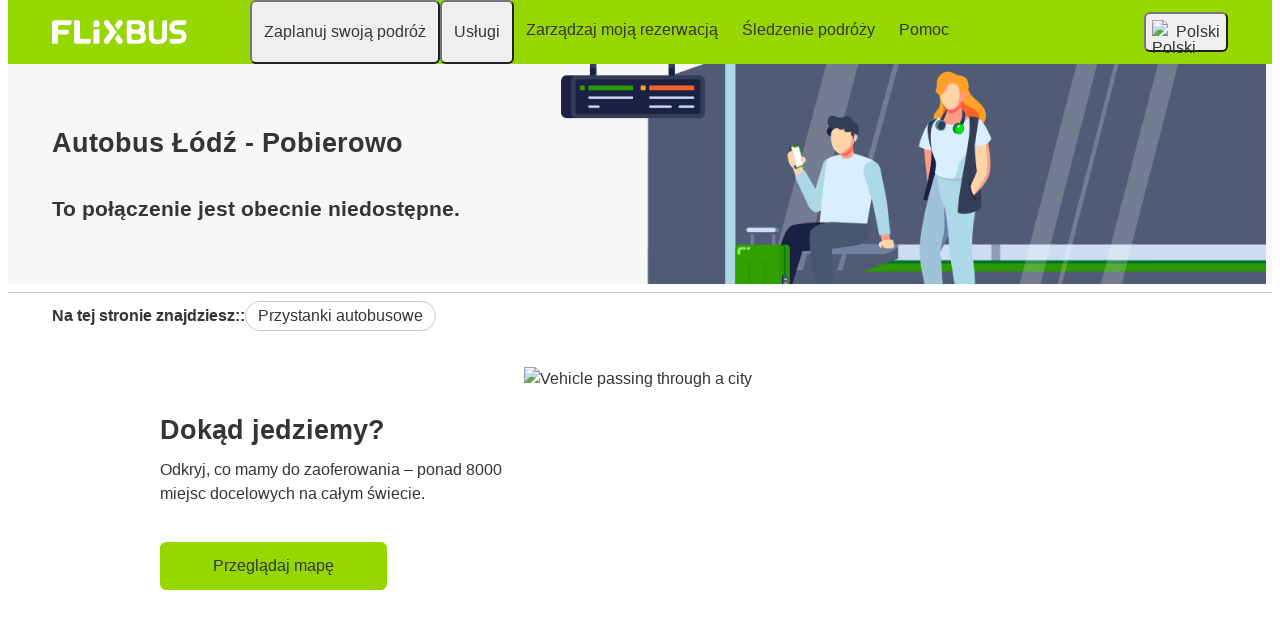

--- FILE ---
content_type: text/css
request_url: https://cdn-cf.cms.flixbus.com/drupal-assets/goflix-assets/static/bundles/css/city_connection__unavailable.99686a.css
body_size: 19586
content:
.flix-header-nav-subnav{--flix-balloon-width:15.75rem;--flix-balloon-height:44px;--flix-balloon-background:var(--flix-box-bg-color);--flix-balloon-color:var(--flix-content-primary-color);--flix-balloon-close-color:var(--flix-icon-primary-color);--flix-balloon-content-margin:0;--flix-balloon-close-margin:calc(-1 * var(--flix-spacing-1)) calc(-1 * var(--flix-spacing-1)) calc(-1 * var(--flix-spacing-1)) var(--flix-spacing-2);position:relative;z-index:10;justify-content:space-between;width:-moz-fit-content;width:fit-content;min-width:15.75rem;min-width:var(--flix-balloon-width);min-height:44px;min-height:var(--flix-balloon-height);color:#353535;color:var(--flix-balloon-color);font-family:inherit;font-size:1rem;font-size:var(--flix-font-size-primary);text-decoration:none}.flix-header-nav-subnav::before{content:"";position:absolute;z-index:0;top:0;right:0;bottom:0;left:0;border-radius:6px;border-radius:var(--flix-border-radius-1);background:var(--flix-balloon-background);box-shadow:0px 6px 12px rgba(0, 0, 0, .06), 0px 3px 18px rgba(0, 0, 0, .06), 0px 3px 6px rgba(0, 0, 0, .18);box-shadow:var(--flix-primary-box-shadow)}.flix-header-nav-subnav{padding:24px 12px 12px;padding:var(--flix-spacing-4) var(--flix-spacing-2) var(--flix-spacing-2)}.flix-header-nav-subnav::before{top:12px;top:var(--flix-spacing-2);right:0;bottom:0;left:0}.flix-header-nav-subnav::after{content:"";position:absolute;z-index:0;width:0;height:0}.flix-header-nav-subnav::after{inset:6px auto auto;inset:var(--flix-spacing-1) auto auto;border-top:0;border-right:calc(6px + 2px) solid rgba(0,0,0,0);border-right:calc(var(--flix-spacing-1) + 2px) solid rgba(0,0,0,0);border-bottom:calc(6px + 2px) solid var(--flix-balloon-background);border-bottom:calc(var(--flix-spacing-1) + 2px) solid var(--flix-balloon-background);border-left:calc(6px + 2px) solid rgba(0,0,0,0);border-left:calc(var(--flix-spacing-1) + 2px) solid rgba(0,0,0,0)}.flix-header-nav-subnav::after{right:auto;left:50%;transform:translateX(-50%)}.flix-header-nav-subnav--right::after{left:min(25%,18px);left:min(25%,var(--flix-spacing-3));transform:none}.flix-header-nav-subnav--left::after{right:min(25%,18px);right:min(25%,var(--flix-spacing-3));left:auto;transform:none}.flix-box,.flix-infobox{padding:24px;padding:var(--flix-spacing-4);border:1px solid #c8c8c8;border:1px solid var(--flix-line-primary-color);border-radius:6px;border-radius:var(--flix-border-radius-1);background-color:#ffffff;background-color:var(--flix-box-bg-color)}.flix-box--small,.flix-infobox--small{padding:12px;padding:var(--flix-spacing-2)}.flix-box--highlighted,.flix-infobox{border:0;box-shadow:0px 6px 12px rgba(0, 0, 0, .06), 0px 3px 18px rgba(0, 0, 0, .06), 0px 3px 6px rgba(0, 0, 0, .18);box-shadow:var(--flix-primary-box-shadow)}.flix-box--dimmed,.flix-box--neutral,.flix-box--warning,.flix-box--success,.flix-box--danger,.flix-icon-frame--dimmed,.flix-icon-frame--success,.flix-icon-frame--warning,.flix-icon-frame--danger,.flix-icon-frame--neutral,.flix-infobox--strong{border-color:var(--flix-box-state-color);background-image:linear-gradient(rgba(255, 255, 255, 0.88), rgba(255, 255, 255, 0.88)),linear-gradient(var(--flix-box-state-color), var(--flix-box-state-color));background-image:linear-gradient(var(--flix-bg-primary-transparent-color), var(--flix-bg-primary-transparent-color)),linear-gradient(var(--flix-box-state-color), var(--flix-box-state-color))}.flix-box--dimmed,.flix-icon-frame--dimmed{--flix-box-state-color:var(--flix-grayscale-50-color)}.flix-box--neutral,.flix-icon-frame--neutral,.flix-infobox--strong{--flix-box-state-color:var(--flix-neutral-color)}.flix-box--warning,.flix-icon-frame--warning,.flix-infobox--warning{--flix-box-state-color:var(--flix-warning-color)}.flix-box--success,.flix-icon-frame--success,.flix-infobox--success{--flix-box-state-color:var(--flix-success-color)}.flix-box--danger,.flix-icon-frame--danger,.flix-infobox--danger{--flix-box-state-color:var(--flix-danger-color)}:root{--flix-brand-primary-color:#97d700;--flix-ui-primary-color:#31a100;--flix-ui-primary-light-color:#5cc500;--flix-ui-primary-dark-color:#187d00;--flix-grayscale-0-color:#ffffff;--flix-grayscale-10-color:#f7f7f7;--flix-grayscale-30-color:#e1e1e1;--flix-grayscale-50-color:#c8c8c8;--flix-grayscale-70-color:#646464;--flix-grayscale-90-color:#444444;--flix-grayscale-100-color:#353535;--flix-neutral-color:#016ae7;--flix-success-color:#228f00;--flix-success-dark-color:#136b00;--flix-warning-color:#ff5704;--flix-warning-dark-color:#c42d00;--flix-danger-color:#dd2828;--flix-danger-dark-color:#b31414;--flix-bg-primary-color:#ffffff;--flix-bg-primary-transparent-color:rgba(255, 255, 255, 0.88);--flix-bg-secondary-color:#f7f7f7;--flix-box-bg-color:#ffffff;--flix-highlight-color:#e5f9c0;--flix-overlay-bg-color:rgba(0, 0, 0, 0.5);--flix-focus-outline-color:#016ae7;--flix-content-primary-color:#353535;--flix-content-secondary-color:#646464;--flix-heading-font-color:#353535;--flix-link-color:#0047de;--flix-line-primary-color:#c8c8c8;--flix-icon-primary-color:#848484;--flix-icon-secondary-color:#97d700;--flix-icon-background-color:#353535;--flix-box-shadow-color:rgba(0, 0, 0, 0.18);--flix-box-shadow-subtle-color:rgba(0, 0, 0, 0.06);--flix-button-primary-color:#97d700;--flix-button-label-color:#353535;--flix-header-bg-color:#97d700;--flix-header-color:#353535;--flix-header-nav-bg-color-tablet:#5cc500;--flix-input-border-color:#848484;--flix-input-height-mobile:44px;--flix-input-height-desktop:36px;--flix-spacing-1:6px;--flix-spacing-2:12px;--flix-spacing-3:18px;--flix-spacing-4:24px;--flix-spacing-5:30px;--flix-spacing-6:36px;--flix-spacing-7:42px;--flix-spacing-8:48px;--flix-spacing-9:54px;--flix-spacing-10:60px;--flix-spacing-11:66px;--flix-spacing-12:72px;--flix-spacing-half:3px;--flix-grid-gutter-2:12px;--flix-grid-gutter-4:24px;--flix-page-min-width:320px;--flix-page-max-width:1200px;--flix-font-size-base:1rem;--flix-font-size-primary:1rem;--flix-font-size-small:0.875rem;--flix-font-size-fineprint:0.75rem;--flix-font-size-h1:1.7rem;--flix-font-size-h2:1.3rem;--flix-font-size-h3:1.1rem;--flix-font-size-h4:1rem;--flix-line-height-primary:1.5rem;--flix-line-height-small:1.125rem;--flix-line-height-fineprint:0.938rem;--flix-line-height-h1:2rem;--flix-line-height-h2:1.7rem;--flix-line-height-h3:1.5rem;--flix-line-height-h4:1.5rem;--flix-hover-layer-color:linear-gradient(rgba(0, 0, 0, 0.06), rgba(0, 0, 0, 0.06));--flix-pressed-layer-color:linear-gradient(rgba(0, 0, 0, 0.12), rgba(0, 0, 0, 0.12));--flix-disabled-element-opacity:0.5;--flix-primary-border-radius:6px;--flix-border-radius-1:6px;--flix-border-radius-2:12px;--flix-border-radius-half:3px;--flix-primary-box-shadow:0px 6px 12px rgba(0, 0, 0, .06), 0px 3px 18px rgba(0, 0, 0, .06), 0px 3px 6px rgba(0, 0, 0, .18);--flix-color-scheme:normal;--flix-font-family-primary:Roboto, Arial, sans-serif;--flix-font-weight-normal:400;--flix-font-weight-semibold:500;--flix-font-weight-bold:700}:root{color:#353535;color:var(--flix-content-primary-color);font-family:Roboto, Arial, sans-serif;font-family:var(--flix-font-family-primary);font-size:1rem;font-size:var(--flix-font-size-base);font-weight:400;font-weight:var(--flix-font-weight-normal);line-height:1.5rem;line-height:var(--flix-line-height-primary);color-scheme:normal;color-scheme:var(--flix-color-scheme)}@media only screen and (-webkit-min-device-pixel-ratio: 2)and (pointer: coarse){:root{font:-apple-system-body;font-family:Roboto, Arial, sans-serif;font-family:var(--flix-font-family-primary)}}.flix-sr-only,.flix-sr-only-focusable:not(:focus),.flix-skip-link:not(:focus){position:absolute !important;width:1px !important;height:1px !important;margin:-1px !important;padding:0 !important;overflow:hidden !important;clip:rect(0, 0, 0, 0) !important;border-width:0 !important;opacity:0 !important;white-space:nowrap !important;clip-path:inset(50%) !important}.flix-sr-only-focusable,.flix-skip-link{transition:opacity 250ms ease;opacity:1 !important}.flix-has-text-centered{text-align:center}.flix-has-text-left{text-align:left}.flix-has-text-right{text-align:right}.flix-hidden{display:none}@media(min-width: 0)and (max-width: 389px){.flix-hidden-zero{display:none}}@media(min-width: 390px)and (max-width: 599px){.flix-hidden-xs{display:none}}@media(min-width: 600px)and (max-width: 767px){.flix-hidden-sm{display:none}}@media(min-width: 768px)and (max-width: 1023px){.flix-hidden-md{display:none}}@media(min-width: 1024px)and (max-width: 1199px){.flix-hidden-lg{display:none}}@media(min-width: 1200px){.flix-hidden-xl{display:none}}.flix-reset-btn{padding:0;font-size:1rem;font-size:var(--flix-font-size-primary);border:0;background:rgba(0,0,0,0);font-family:Roboto, Arial, sans-serif;font-family:var(--flix-font-family-primary);cursor:pointer;-webkit-appearance:none;-moz-appearance:none;appearance:none}.flix-reset-list{margin:0;padding:0;list-style-type:none}.flix-reset-list--inline{margin:0;padding:0;list-style-type:none}.flix-reset-list--inline>li{display:inline-block}.flix-space-half-top{margin-top:3px !important;margin-top:var(--flix-spacing-half) !important}.flix-space-half-bottom{margin-bottom:3px !important;margin-bottom:var(--flix-spacing-half) !important}.flix-space-half-left{margin-left:3px !important;margin-left:var(--flix-spacing-half) !important}.flix-space-half-right{margin-right:3px !important;margin-right:var(--flix-spacing-half) !important}.flix-space-1-top{margin-top:6px !important;margin-top:var(--flix-spacing-1) !important}.flix-space-1-bottom{margin-bottom:6px !important;margin-bottom:var(--flix-spacing-1) !important}.flix-space-1-left{margin-left:6px !important;margin-left:var(--flix-spacing-1) !important}.flix-space-1-right{margin-right:6px !important;margin-right:var(--flix-spacing-1) !important}.flix-space-2-top{margin-top:12px !important;margin-top:var(--flix-spacing-2) !important}.flix-space-2-bottom{margin-bottom:12px !important;margin-bottom:var(--flix-spacing-2) !important}.flix-space-2-left{margin-left:12px !important;margin-left:var(--flix-spacing-2) !important}.flix-space-2-right{margin-right:12px !important;margin-right:var(--flix-spacing-2) !important}.flix-space-3-top{margin-top:18px !important;margin-top:var(--flix-spacing-3) !important}.flix-space-3-bottom{margin-bottom:18px !important;margin-bottom:var(--flix-spacing-3) !important}.flix-space-3-left{margin-left:18px !important;margin-left:var(--flix-spacing-3) !important}.flix-space-3-right{margin-right:18px !important;margin-right:var(--flix-spacing-3) !important}.flix-space-4-top{margin-top:24px !important;margin-top:var(--flix-spacing-4) !important}.flix-space-4-bottom{margin-bottom:24px !important;margin-bottom:var(--flix-spacing-4) !important}.flix-space-4-left{margin-left:24px !important;margin-left:var(--flix-spacing-4) !important}.flix-space-4-right{margin-right:24px !important;margin-right:var(--flix-spacing-4) !important}.flix-space-5-top{margin-top:30px !important;margin-top:var(--flix-spacing-5) !important}.flix-space-5-bottom{margin-bottom:30px !important;margin-bottom:var(--flix-spacing-5) !important}.flix-space-5-left{margin-left:30px !important;margin-left:var(--flix-spacing-5) !important}.flix-space-5-right{margin-right:30px !important;margin-right:var(--flix-spacing-5) !important}.flix-space-6-top{margin-top:36px !important;margin-top:var(--flix-spacing-6) !important}.flix-space-6-bottom{margin-bottom:36px !important;margin-bottom:var(--flix-spacing-6) !important}.flix-space-6-left{margin-left:36px !important;margin-left:var(--flix-spacing-6) !important}.flix-space-6-right{margin-right:36px !important;margin-right:var(--flix-spacing-6) !important}.flix-space-7-top{margin-top:42px !important;margin-top:var(--flix-spacing-7) !important}.flix-space-7-bottom{margin-bottom:42px !important;margin-bottom:var(--flix-spacing-7) !important}.flix-space-7-left{margin-left:42px !important;margin-left:var(--flix-spacing-7) !important}.flix-space-7-right{margin-right:42px !important;margin-right:var(--flix-spacing-7) !important}.flix-space-8-top{margin-top:48px !important;margin-top:var(--flix-spacing-8) !important}.flix-space-8-bottom{margin-bottom:48px !important;margin-bottom:var(--flix-spacing-8) !important}.flix-space-8-left{margin-left:48px !important;margin-left:var(--flix-spacing-8) !important}.flix-space-8-right{margin-right:48px !important;margin-right:var(--flix-spacing-8) !important}.flix-space-9-top{margin-top:54px !important;margin-top:var(--flix-spacing-9) !important}.flix-space-9-bottom{margin-bottom:54px !important;margin-bottom:var(--flix-spacing-9) !important}.flix-space-9-left{margin-left:54px !important;margin-left:var(--flix-spacing-9) !important}.flix-space-9-right{margin-right:54px !important;margin-right:var(--flix-spacing-9) !important}.flix-space-10-top{margin-top:60px !important;margin-top:var(--flix-spacing-10) !important}.flix-space-10-bottom{margin-bottom:60px !important;margin-bottom:var(--flix-spacing-10) !important}.flix-space-10-left{margin-left:60px !important;margin-left:var(--flix-spacing-10) !important}.flix-space-10-right{margin-right:60px !important;margin-right:var(--flix-spacing-10) !important}.flix-space-11-top{margin-top:66px !important;margin-top:var(--flix-spacing-11) !important}.flix-space-11-bottom{margin-bottom:66px !important;margin-bottom:var(--flix-spacing-11) !important}.flix-space-11-left{margin-left:66px !important;margin-left:var(--flix-spacing-11) !important}.flix-space-11-right{margin-right:66px !important;margin-right:var(--flix-spacing-11) !important}.flix-space-12-top{margin-top:72px !important;margin-top:var(--flix-spacing-12) !important}.flix-space-12-bottom{margin-bottom:72px !important;margin-bottom:var(--flix-spacing-12) !important}.flix-space-12-left{margin-left:72px !important;margin-left:var(--flix-spacing-12) !important}.flix-space-12-right{margin-right:72px !important;margin-right:var(--flix-spacing-12) !important}.flix-space-flush-top{margin-top:0 !important}.flix-space-flush-bottom{margin-bottom:0 !important}.flix-space-flush-left{margin-left:0 !important}.flix-space-flush-right{margin-right:0 !important}.flix-theme-flix-dark{--flix-brand-primary-color:#97d700;--flix-ui-primary-color:#97d700;--flix-ui-primary-light-color:#44b300;--flix-ui-primary-dark-color:#cef38d;--flix-grayscale-0-color:#151515;--flix-grayscale-10-color:#252525;--flix-grayscale-30-color:#444444;--flix-grayscale-50-color:#646464;--flix-grayscale-70-color:#8b8b8b;--flix-grayscale-90-color:#c8c8c8;--flix-grayscale-100-color:#ffffff;--flix-neutral-color:#039fd5;--flix-success-color:#44b300;--flix-success-dark-color:#cef38d;--flix-warning-color:#ff8206;--flix-warning-dark-color:#ffe393;--flix-danger-color:#fd5a5a;--flix-danger-dark-color:#ffc9ce;--flix-bg-primary-color:#151515;--flix-bg-primary-transparent-color:rgba(53, 53, 53, 0.88);--flix-bg-secondary-color:#121212;--flix-box-bg-color:#252525;--flix-highlight-color:#0a3c00;--flix-overlay-bg-color:rgba(0, 0, 0, 0.5);--flix-focus-outline-color:#016ae7;--flix-content-primary-color:#ffffff;--flix-content-secondary-color:#c8c8c8;--flix-heading-font-color:#ffffff;--flix-link-color:#3bd0de;--flix-line-primary-color:#646464;--flix-icon-primary-color:#ffffff;--flix-icon-secondary-color:#97d700;--flix-icon-background-color:#353535;--flix-box-shadow-color:rgba(0, 0, 0, 0.18);--flix-box-shadow-subtle-color:rgba(0, 0, 0, 0.06);--flix-button-primary-color:#97d700;--flix-button-label-color:#252525;--flix-header-bg-color:#252525;--flix-header-color:#ffffff;--flix-header-nav-bg-color-tablet:#202020;--flix-input-border-color:#c8c8c8;--flix-input-height-mobile:44px;--flix-input-height-desktop:36px;--flix-spacing-1:6px;--flix-spacing-2:12px;--flix-spacing-3:18px;--flix-spacing-4:24px;--flix-spacing-5:30px;--flix-spacing-6:36px;--flix-spacing-7:42px;--flix-spacing-8:48px;--flix-spacing-9:54px;--flix-spacing-10:60px;--flix-spacing-11:66px;--flix-spacing-12:72px;--flix-spacing-half:3px;--flix-grid-gutter-2:12px;--flix-grid-gutter-4:24px;--flix-page-min-width:320px;--flix-page-max-width:1200px;--flix-font-size-base:1rem;--flix-font-size-primary:1rem;--flix-font-size-small:0.875rem;--flix-font-size-fineprint:0.75rem;--flix-font-size-h1:1.7rem;--flix-font-size-h2:1.3rem;--flix-font-size-h3:1.1rem;--flix-font-size-h4:1rem;--flix-line-height-primary:1.5rem;--flix-line-height-small:1.125rem;--flix-line-height-fineprint:0.938rem;--flix-line-height-h1:2rem;--flix-line-height-h2:1.7rem;--flix-line-height-h3:1.5rem;--flix-line-height-h4:1.5rem;--flix-hover-layer-color:linear-gradient(rgba(0, 0, 0, 0.12), rgba(0, 0, 0, 0.12));--flix-pressed-layer-color:linear-gradient(rgba(0, 0, 0, 0.24), rgba(0, 0, 0, 0.24));--flix-disabled-element-opacity:0.5;--flix-primary-border-radius:6px;--flix-border-radius-1:6px;--flix-border-radius-2:12px;--flix-border-radius-half:3px;--flix-primary-box-shadow:0px 6px 12px rgba(0, 0, 0, .06), 0px 3px 18px rgba(0, 0, 0, .06), 0px 3px 6px rgba(0, 0, 0, .18);--flix-color-scheme:dark;--flix-font-family-primary:Roboto, Arial, sans-serif;--flix-font-weight-normal:400;--flix-font-weight-semibold:500;--flix-font-weight-bold:700}.flix-theme-flix-dark{color:#353535;color:var(--flix-content-primary-color);font-family:Roboto, Arial, sans-serif;font-family:var(--flix-font-family-primary);font-size:1rem;font-size:var(--flix-font-size-base);font-weight:400;font-weight:var(--flix-font-weight-normal);line-height:1.5rem;line-height:var(--flix-line-height-primary);color-scheme:normal;color-scheme:var(--flix-color-scheme)}@media only screen and (-webkit-min-device-pixel-ratio: 2)and (pointer: coarse){.flix-theme-flix-dark{font:-apple-system-body;font-family:Roboto, Arial, sans-serif;font-family:var(--flix-font-family-primary)}}.flix-theme-high-contrast{--flix-brand-primary-color:#ffff00;--flix-ui-primary-color:#ffffff;--flix-ui-primary-light-color:#ffffff;--flix-ui-primary-dark-color:#000000;--flix-grayscale-0-color:#000000;--flix-grayscale-10-color:#000000;--flix-grayscale-30-color:#000000;--flix-grayscale-50-color:#000000;--flix-grayscale-70-color:#ffffff;--flix-grayscale-90-color:#ffffff;--flix-grayscale-100-color:#ffffff;--flix-neutral-color:#ffff00;--flix-success-color:#ffff00;--flix-success-dark-color:#ffff00;--flix-warning-color:#ffff00;--flix-warning-dark-color:#ffff00;--flix-danger-color:#ffff00;--flix-danger-dark-color:#ffff00;--flix-bg-primary-color:#000000;--flix-bg-primary-transparent-color:rgba(0, 0, 0, 0.88);--flix-bg-secondary-color:#000000;--flix-box-bg-color:#000000;--flix-highlight-color:#000000;--flix-overlay-bg-color:rgba(0, 0, 0, 0.5);--flix-focus-outline-color:#ffff00;--flix-content-primary-color:#ffffff;--flix-content-secondary-color:#ffffff;--flix-heading-font-color:#ffffff;--flix-link-color:#ffff00;--flix-line-primary-color:#ffffff;--flix-icon-primary-color:#ffffff;--flix-icon-secondary-color:#ffffff;--flix-icon-background-color:#353535;--flix-box-shadow-color:rgba(255, 255, 255, 0.18);--flix-box-shadow-subtle-color:rgba(255, 255, 255, 0.06);--flix-button-primary-color:#ffffff;--flix-button-label-color:#000000;--flix-header-bg-color:#000000;--flix-header-color:#ffffff;--flix-header-nav-bg-color-tablet:#000000;--flix-input-border-color:#ffffff;--flix-input-height-mobile:44px;--flix-input-height-desktop:36px;--flix-spacing-1:6px;--flix-spacing-2:12px;--flix-spacing-3:18px;--flix-spacing-4:24px;--flix-spacing-5:30px;--flix-spacing-6:36px;--flix-spacing-7:42px;--flix-spacing-8:48px;--flix-spacing-9:54px;--flix-spacing-10:60px;--flix-spacing-11:66px;--flix-spacing-12:72px;--flix-spacing-half:3px;--flix-grid-gutter-2:12px;--flix-grid-gutter-4:24px;--flix-page-min-width:320px;--flix-page-max-width:1200px;--flix-font-size-base:1rem;--flix-font-size-primary:1rem;--flix-font-size-small:0.875rem;--flix-font-size-fineprint:0.75rem;--flix-font-size-h1:1.7rem;--flix-font-size-h2:1.3rem;--flix-font-size-h3:1.1rem;--flix-font-size-h4:1rem;--flix-line-height-primary:1.5rem;--flix-line-height-small:1.125rem;--flix-line-height-fineprint:0.938rem;--flix-line-height-h1:2rem;--flix-line-height-h2:1.7rem;--flix-line-height-h3:1.5rem;--flix-line-height-h4:1.5rem;--flix-hover-layer-color:linear-gradient(rgba(0, 0, 0, 0.06), rgba(0, 0, 0, 0.06));--flix-pressed-layer-color:linear-gradient(rgba(0, 0, 0, 0.12), rgba(0, 0, 0, 0.12));--flix-disabled-element-opacity:0.5;--flix-primary-border-radius:6px;--flix-border-radius-1:6px;--flix-border-radius-2:12px;--flix-border-radius-half:3px;--flix-primary-box-shadow:inset -2px -2px 0 #fff, inset 2px 2px 0 #fff;--flix-color-scheme:normal;--flix-font-family-primary:Roboto, Arial, sans-serif;--flix-font-weight-normal:400;--flix-font-weight-semibold:500;--flix-font-weight-bold:700}.flix-theme-high-contrast{color:#353535;color:var(--flix-content-primary-color);font-family:Roboto, Arial, sans-serif;font-family:var(--flix-font-family-primary);font-size:1rem;font-size:var(--flix-font-size-base);font-weight:400;font-weight:var(--flix-font-weight-normal);line-height:1.5rem;line-height:var(--flix-line-height-primary);color-scheme:normal;color-scheme:var(--flix-color-scheme)}@media only screen and (-webkit-min-device-pixel-ratio: 2)and (pointer: coarse){.flix-theme-high-contrast{font:-apple-system-body;font-family:Roboto, Arial, sans-serif;font-family:var(--flix-font-family-primary)}}.flix-theme-kamil{--flix-brand-primary-color:#004b8d;--flix-ui-primary-color:#082967;--flix-ui-primary-light-color:#3eb5f1;--flix-ui-primary-dark-color:#00003c;--flix-grayscale-0-color:#ffffff;--flix-grayscale-10-color:#f7f7f7;--flix-grayscale-30-color:#e1e1e1;--flix-grayscale-50-color:#c8c8c8;--flix-grayscale-70-color:#646464;--flix-grayscale-90-color:#444444;--flix-grayscale-100-color:#353535;--flix-neutral-color:#016ae7;--flix-success-color:#228f00;--flix-success-dark-color:#136b00;--flix-warning-color:#ff5704;--flix-warning-dark-color:#c42d00;--flix-danger-color:#dd2828;--flix-danger-dark-color:#b31414;--flix-bg-primary-color:#ffffff;--flix-bg-primary-transparent-color:rgba(255, 255, 255, 0.88);--flix-bg-secondary-color:#f7f7f7;--flix-box-bg-color:#ffffff;--flix-highlight-color:#e3ebfa;--flix-overlay-bg-color:rgba(0, 0, 0, 0.5);--flix-focus-outline-color:#016ae7;--flix-content-primary-color:#353535;--flix-content-secondary-color:#646464;--flix-heading-font-color:#353535;--flix-link-color:#0047de;--flix-line-primary-color:#c8c8c8;--flix-icon-primary-color:#848484;--flix-icon-secondary-color:#082967;--flix-icon-background-color:#c8c8c8;--flix-box-shadow-color:rgba(0, 0, 0, 0.18);--flix-box-shadow-subtle-color:rgba(0, 0, 0, 0.06);--flix-button-primary-color:#082967;--flix-button-label-color:#ffffff;--flix-header-bg-color:#082967;--flix-header-color:#ffffff;--flix-header-nav-bg-color-tablet:#00003c;--flix-input-border-color:#848484;--flix-input-height-mobile:44px;--flix-input-height-desktop:36px;--flix-spacing-1:6px;--flix-spacing-2:12px;--flix-spacing-3:18px;--flix-spacing-4:24px;--flix-spacing-5:30px;--flix-spacing-6:36px;--flix-spacing-7:42px;--flix-spacing-8:48px;--flix-spacing-9:54px;--flix-spacing-10:60px;--flix-spacing-11:66px;--flix-spacing-12:72px;--flix-spacing-half:3px;--flix-grid-gutter-2:12px;--flix-grid-gutter-4:24px;--flix-page-min-width:320px;--flix-page-max-width:1200px;--flix-font-size-base:1rem;--flix-font-size-primary:1rem;--flix-font-size-small:0.875rem;--flix-font-size-fineprint:0.75rem;--flix-font-size-h1:1.7rem;--flix-font-size-h2:1.3rem;--flix-font-size-h3:1.1rem;--flix-font-size-h4:1rem;--flix-line-height-primary:1.5rem;--flix-line-height-small:1.125rem;--flix-line-height-fineprint:0.938rem;--flix-line-height-h1:2rem;--flix-line-height-h2:1.7rem;--flix-line-height-h3:1.5rem;--flix-line-height-h4:1.5rem;--flix-hover-layer-color:linear-gradient(rgba(0, 0, 0, 0.06), rgba(0, 0, 0, 0.06));--flix-pressed-layer-color:linear-gradient(rgba(0, 0, 0, 0.12), rgba(0, 0, 0, 0.12));--flix-disabled-element-opacity:0.5;--flix-primary-border-radius:6px;--flix-border-radius-1:6px;--flix-border-radius-2:12px;--flix-border-radius-half:3px;--flix-primary-box-shadow:0px 6px 12px rgba(0, 0, 0, .06), 0px 3px 18px rgba(0, 0, 0, .06), 0px 3px 6px rgba(0, 0, 0, .18);--flix-color-scheme:normal;--flix-font-family-primary:Roboto, Arial, sans-serif;--flix-font-weight-normal:400;--flix-font-weight-semibold:500;--flix-font-weight-bold:700}.flix-theme-kamil{color:#353535;color:var(--flix-content-primary-color);font-family:Roboto, Arial, sans-serif;font-family:var(--flix-font-family-primary);font-size:1rem;font-size:var(--flix-font-size-base);font-weight:400;font-weight:var(--flix-font-weight-normal);line-height:1.5rem;line-height:var(--flix-line-height-primary);color-scheme:normal;color-scheme:var(--flix-color-scheme)}@media only screen and (-webkit-min-device-pixel-ratio: 2)and (pointer: coarse){.flix-theme-kamil{font:-apple-system-body;font-family:Roboto, Arial, sans-serif;font-family:var(--flix-font-family-primary)}}.flix-theme-kamil-dark{--flix-brand-primary-color:#004b8d;--flix-ui-primary-color:#3eb5f1;--flix-ui-primary-light-color:#0597dd;--flix-ui-primary-dark-color:#95d8f8;--flix-grayscale-0-color:#151515;--flix-grayscale-10-color:#252525;--flix-grayscale-30-color:#444444;--flix-grayscale-50-color:#646464;--flix-grayscale-70-color:#8b8b8b;--flix-grayscale-90-color:#c8c8c8;--flix-grayscale-100-color:#ffffff;--flix-neutral-color:#039fd5;--flix-success-color:#44b300;--flix-success-dark-color:#cef38d;--flix-warning-color:#ff8206;--flix-warning-dark-color:#ffe393;--flix-danger-color:#fd5a5a;--flix-danger-dark-color:#ffc9ce;--flix-bg-primary-color:#151515;--flix-bg-primary-transparent-color:rgba(53, 53, 53, 0.88);--flix-bg-secondary-color:#121212;--flix-box-bg-color:#252525;--flix-highlight-color:#00003c;--flix-overlay-bg-color:rgba(0, 0, 0, 0.5);--flix-focus-outline-color:#016ae7;--flix-content-primary-color:#ffffff;--flix-content-secondary-color:#c8c8c8;--flix-heading-font-color:#ffffff;--flix-link-color:#3bd0de;--flix-line-primary-color:#646464;--flix-icon-primary-color:#ffffff;--flix-icon-secondary-color:#0597dd;--flix-icon-background-color:#353535;--flix-box-shadow-color:rgba(0, 0, 0, 0.18);--flix-box-shadow-subtle-color:rgba(0, 0, 0, 0.06);--flix-button-primary-color:#3eb5f1;--flix-button-label-color:#252525;--flix-header-bg-color:#252525;--flix-header-color:#ffffff;--flix-header-nav-bg-color-tablet:#202020;--flix-input-border-color:#c8c8c8;--flix-input-height-mobile:44px;--flix-input-height-desktop:36px;--flix-spacing-1:6px;--flix-spacing-2:12px;--flix-spacing-3:18px;--flix-spacing-4:24px;--flix-spacing-5:30px;--flix-spacing-6:36px;--flix-spacing-7:42px;--flix-spacing-8:48px;--flix-spacing-9:54px;--flix-spacing-10:60px;--flix-spacing-11:66px;--flix-spacing-12:72px;--flix-spacing-half:3px;--flix-grid-gutter-2:12px;--flix-grid-gutter-4:24px;--flix-page-min-width:320px;--flix-page-max-width:1200px;--flix-font-size-base:1rem;--flix-font-size-primary:1rem;--flix-font-size-small:0.875rem;--flix-font-size-fineprint:0.75rem;--flix-font-size-h1:1.7rem;--flix-font-size-h2:1.3rem;--flix-font-size-h3:1.1rem;--flix-font-size-h4:1rem;--flix-line-height-primary:1.5rem;--flix-line-height-small:1.125rem;--flix-line-height-fineprint:0.938rem;--flix-line-height-h1:2rem;--flix-line-height-h2:1.7rem;--flix-line-height-h3:1.5rem;--flix-line-height-h4:1.5rem;--flix-hover-layer-color:linear-gradient(rgba(0, 0, 0, 0.12), rgba(0, 0, 0, 0.12));--flix-pressed-layer-color:linear-gradient(rgba(0, 0, 0, 0.24), rgba(0, 0, 0, 0.24));--flix-disabled-element-opacity:0.5;--flix-primary-border-radius:6px;--flix-border-radius-1:6px;--flix-border-radius-2:12px;--flix-border-radius-half:3px;--flix-primary-box-shadow:0px 6px 12px rgba(0, 0, 0, .06), 0px 3px 18px rgba(0, 0, 0, .06), 0px 3px 6px rgba(0, 0, 0, .18);--flix-color-scheme:dark;--flix-font-family-primary:Roboto, Arial, sans-serif;--flix-font-weight-normal:400;--flix-font-weight-semibold:500;--flix-font-weight-bold:700}.flix-theme-kamil-dark{color:#353535;color:var(--flix-content-primary-color);font-family:Roboto, Arial, sans-serif;font-family:var(--flix-font-family-primary);font-size:1rem;font-size:var(--flix-font-size-base);font-weight:400;font-weight:var(--flix-font-weight-normal);line-height:1.5rem;line-height:var(--flix-line-height-primary);color-scheme:normal;color-scheme:var(--flix-color-scheme)}@media only screen and (-webkit-min-device-pixel-ratio: 2)and (pointer: coarse){.flix-theme-kamil-dark{font:-apple-system-body;font-family:Roboto, Arial, sans-serif;font-family:var(--flix-font-family-primary)}}.flix-theme-neptune{--flix-brand-primary-color:#004963;--flix-ui-primary-color:#004963;--flix-ui-primary-light-color:#00759c;--flix-ui-primary-dark-color:#003547;--flix-grayscale-0-color:#ffffff;--flix-grayscale-10-color:#f7f7f7;--flix-grayscale-30-color:#e1e1e1;--flix-grayscale-50-color:#c8c8c8;--flix-grayscale-70-color:#646464;--flix-grayscale-90-color:#444444;--flix-grayscale-100-color:#353535;--flix-neutral-color:#016ae7;--flix-success-color:#228f00;--flix-success-dark-color:#136b00;--flix-warning-color:#ff5704;--flix-warning-dark-color:#c42d00;--flix-danger-color:#dd2828;--flix-danger-dark-color:#b31414;--flix-bg-primary-color:#ffffff;--flix-bg-primary-transparent-color:rgba(255, 255, 255, 0.88);--flix-bg-secondary-color:#f7f7f7;--flix-box-bg-color:#ffffff;--flix-highlight-color:#aee9fc;--flix-overlay-bg-color:rgba(0, 0, 0, 0.5);--flix-focus-outline-color:#016ae7;--flix-content-primary-color:#353535;--flix-content-secondary-color:#646464;--flix-heading-font-color:#004963;--flix-link-color:#bd5604;--flix-line-primary-color:#c8c8c8;--flix-icon-primary-color:#848484;--flix-icon-secondary-color:#ef782c;--flix-icon-background-color:#353535;--flix-box-shadow-color:rgba(0, 0, 0, 0.18);--flix-box-shadow-subtle-color:rgba(0, 0, 0, 0.06);--flix-button-primary-color:#004963;--flix-button-label-color:#ffffff;--flix-header-bg-color:#004963;--flix-header-color:#ffffff;--flix-header-nav-bg-color-tablet:#003547;--flix-input-border-color:#848484;--flix-input-height-mobile:44px;--flix-input-height-desktop:36px;--flix-spacing-1:6px;--flix-spacing-2:12px;--flix-spacing-3:18px;--flix-spacing-4:24px;--flix-spacing-5:30px;--flix-spacing-6:36px;--flix-spacing-7:42px;--flix-spacing-8:48px;--flix-spacing-9:54px;--flix-spacing-10:60px;--flix-spacing-11:66px;--flix-spacing-12:72px;--flix-spacing-half:3px;--flix-grid-gutter-2:12px;--flix-grid-gutter-4:24px;--flix-page-min-width:320px;--flix-page-max-width:1200px;--flix-font-size-base:1rem;--flix-font-size-primary:1rem;--flix-font-size-small:0.875rem;--flix-font-size-fineprint:0.75rem;--flix-font-size-h1:1.7rem;--flix-font-size-h2:1.3rem;--flix-font-size-h3:1.1rem;--flix-font-size-h4:1rem;--flix-line-height-primary:1.5rem;--flix-line-height-small:1.125rem;--flix-line-height-fineprint:0.938rem;--flix-line-height-h1:2rem;--flix-line-height-h2:1.7rem;--flix-line-height-h3:1.5rem;--flix-line-height-h4:1.5rem;--flix-hover-layer-color:linear-gradient(rgba(0, 0, 0, 0.06), rgba(0, 0, 0, 0.06));--flix-pressed-layer-color:linear-gradient(rgba(0, 0, 0, 0.12), rgba(0, 0, 0, 0.12));--flix-disabled-element-opacity:0.5;--flix-primary-border-radius:6px;--flix-border-radius-1:6px;--flix-border-radius-2:12px;--flix-border-radius-half:3px;--flix-primary-box-shadow:0px 6px 12px rgba(0, 0, 0, .06), 0px 3px 18px rgba(0, 0, 0, .06), 0px 3px 6px rgba(0, 0, 0, .18);--flix-color-scheme:normal;--flix-font-family-primary:Roboto, Arial, sans-serif;--flix-font-weight-normal:400;--flix-font-weight-semibold:500;--flix-font-weight-bold:700}.flix-theme-neptune{color:#353535;color:var(--flix-content-primary-color);font-family:Roboto, Arial, sans-serif;font-family:var(--flix-font-family-primary);font-size:1rem;font-size:var(--flix-font-size-base);font-weight:400;font-weight:var(--flix-font-weight-normal);line-height:1.5rem;line-height:var(--flix-line-height-primary);color-scheme:normal;color-scheme:var(--flix-color-scheme)}@media only screen and (-webkit-min-device-pixel-ratio: 2)and (pointer: coarse){.flix-theme-neptune{font:-apple-system-body;font-family:Roboto, Arial, sans-serif;font-family:var(--flix-font-family-primary)}}.flix-theme-neptune-dark{--flix-brand-primary-color:#004963;--flix-ui-primary-color:#00a6de;--flix-ui-primary-light-color:#005c7b;--flix-ui-primary-dark-color:#21c5fc;--flix-grayscale-0-color:#151515;--flix-grayscale-10-color:#252525;--flix-grayscale-30-color:#444444;--flix-grayscale-50-color:#646464;--flix-grayscale-70-color:#8b8b8b;--flix-grayscale-90-color:#c8c8c8;--flix-grayscale-100-color:#ffffff;--flix-neutral-color:#039fd5;--flix-success-color:#44b300;--flix-success-dark-color:#cef38d;--flix-warning-color:#ff8206;--flix-warning-dark-color:#ffe393;--flix-danger-color:#fd5a5a;--flix-danger-dark-color:#ffc9ce;--flix-bg-primary-color:#151515;--flix-bg-primary-transparent-color:rgba(53, 53, 53, 0.88);--flix-bg-secondary-color:#121212;--flix-box-bg-color:#252525;--flix-highlight-color:#003547;--flix-overlay-bg-color:rgba(0, 0, 0, 0.5);--flix-focus-outline-color:#016ae7;--flix-content-primary-color:#ffffff;--flix-content-secondary-color:#c8c8c8;--flix-heading-font-color:#ffffff;--flix-link-color:#ffaf6e;--flix-line-primary-color:#646464;--flix-icon-primary-color:#ffffff;--flix-icon-secondary-color:#ef782c;--flix-icon-background-color:#353535;--flix-box-shadow-color:rgba(0, 0, 0, 0.18);--flix-box-shadow-subtle-color:rgba(0, 0, 0, 0.06);--flix-button-primary-color:#004963;--flix-button-label-color:#ffffff;--flix-header-bg-color:#252525;--flix-header-color:#ffffff;--flix-header-nav-bg-color-tablet:#202020;--flix-input-border-color:#c8c8c8;--flix-input-height-mobile:44px;--flix-input-height-desktop:36px;--flix-spacing-1:6px;--flix-spacing-2:12px;--flix-spacing-3:18px;--flix-spacing-4:24px;--flix-spacing-5:30px;--flix-spacing-6:36px;--flix-spacing-7:42px;--flix-spacing-8:48px;--flix-spacing-9:54px;--flix-spacing-10:60px;--flix-spacing-11:66px;--flix-spacing-12:72px;--flix-spacing-half:3px;--flix-grid-gutter-2:12px;--flix-grid-gutter-4:24px;--flix-page-min-width:320px;--flix-page-max-width:1200px;--flix-font-size-base:1rem;--flix-font-size-primary:1rem;--flix-font-size-small:0.875rem;--flix-font-size-fineprint:0.75rem;--flix-font-size-h1:1.7rem;--flix-font-size-h2:1.3rem;--flix-font-size-h3:1.1rem;--flix-font-size-h4:1rem;--flix-line-height-primary:1.5rem;--flix-line-height-small:1.125rem;--flix-line-height-fineprint:0.938rem;--flix-line-height-h1:2rem;--flix-line-height-h2:1.7rem;--flix-line-height-h3:1.5rem;--flix-line-height-h4:1.5rem;--flix-hover-layer-color:linear-gradient(rgba(0, 0, 0, 0.12), rgba(0, 0, 0, 0.12));--flix-pressed-layer-color:linear-gradient(rgba(0, 0, 0, 0.24), rgba(0, 0, 0, 0.24));--flix-disabled-element-opacity:0.5;--flix-primary-border-radius:6px;--flix-border-radius-1:6px;--flix-border-radius-2:12px;--flix-border-radius-half:3px;--flix-primary-box-shadow:0px 6px 12px rgba(0, 0, 0, .06), 0px 3px 18px rgba(0, 0, 0, .06), 0px 3px 6px rgba(0, 0, 0, .18);--flix-color-scheme:dark;--flix-font-family-primary:Roboto, Arial, sans-serif;--flix-font-weight-normal:400;--flix-font-weight-semibold:500;--flix-font-weight-bold:700}.flix-theme-neptune-dark{color:#353535;color:var(--flix-content-primary-color);font-family:Roboto, Arial, sans-serif;font-family:var(--flix-font-family-primary);font-size:1rem;font-size:var(--flix-font-size-base);font-weight:400;font-weight:var(--flix-font-weight-normal);line-height:1.5rem;line-height:var(--flix-line-height-primary);color-scheme:normal;color-scheme:var(--flix-color-scheme)}@media only screen and (-webkit-min-device-pixel-ratio: 2)and (pointer: coarse){.flix-theme-neptune-dark{font:-apple-system-body;font-family:Roboto, Arial, sans-serif;font-family:var(--flix-font-family-primary)}}.flix-footer-nav{position:relative;border-bottom:1px solid #c8c8c8;border-bottom:1px solid var(--flix-line-primary-color);font-family:inherit}@media(min-width: 600px){.flix-footer-nav{border-bottom:0}}.flix-footer-nav--first{border-top:1px solid #c8c8c8;border-top:1px solid var(--flix-line-primary-color)}@media(min-width: 600px){.flix-footer-nav--first{border-top:0}}.flix-footer-nav__items{display:flex;flex-direction:column;padding:0 12px 6px;padding:0 var(--flix-spacing-2) var(--flix-spacing-1);list-style:none;gap:6px;gap:var(--flix-spacing-1)}.flix-footer-nav__title~.flix-footer-nav__items:not(.flix-footer-nav__items--open){display:none}@media(min-width: 600px){.flix-footer-nav__title~.flix-footer-nav__items:not(.flix-footer-nav__items--open){display:flex}}@media(min-width: 600px){.flix-footer-nav__items{padding-right:0;padding-left:0}}.flix-footer-nav--horizontal .flix-footer-nav__items{flex-direction:row;flex-wrap:wrap;gap:12px;gap:var(--flix-spacing-2)}.flix-footer-nav__items:first-child{padding-top:12px;padding-top:var(--flix-spacing-2)}.flix-footer-nav__items--open{display:flex}.flix-footer-nav__link:is(button){border:0;background:rgba(0,0,0,0);font-family:Roboto, Arial, sans-serif;font-family:var(--flix-font-family-primary);cursor:pointer;-webkit-appearance:none;-moz-appearance:none;appearance:none}.flix-footer-nav__link{color:#353535;color:var(--flix-content-primary-color);font-size:1rem;font-size:var(--flix-font-size-primary);line-height:1.5rem;line-height:var(--flix-line-height-primary);font-weight:500;font-weight:var(--flix-font-weight-semibold);width:-webkit-fill-available;width:-moz-available;width:stretch;margin-left:calc(-1*3px);margin-left:calc(-1*var(--flix-spacing-half));padding:6px 3px;padding:var(--flix-spacing-1) var(--flix-spacing-half);border-radius:6px;border-radius:var(--flix-border-radius-1);text-decoration:none;display:flex;align-items:center;gap:6px;gap:var(--flix-spacing-1)}.flix-footer-nav__link .flix-icon,.flix-footer-nav__link [class^=hci-icon]{line-height:1}.flix-footer-nav__link .flix-icon::before,.flix-footer-nav__link [class^=hci-icon]::before{margin:0}.flix-footer-nav__link:enabled:hover,.flix-footer-nav__link[href]:hover{background-image:linear-gradient(rgba(0, 0, 0, 0.06), rgba(0, 0, 0, 0.06));background-image:var(--flix-hover-layer-color);text-decoration:none}.flix-footer-nav__link:enabled:active,.flix-footer-nav__link[href]:active{background-image:linear-gradient(rgba(0, 0, 0, 0.12), rgba(0, 0, 0, 0.12));background-image:var(--flix-pressed-layer-color);text-decoration:none}.flix-footer-nav__link:focus-visible{outline:2px solid #016ae7;outline:2px solid var(--flix-focus-outline-color);outline-offset:1px;box-shadow:0 0 0 calc(3px + 1px) #ffffff;box-shadow:0 0 0 calc(var(--flix-spacing-half) + 1px) var(--flix-grayscale-0-color)}.flix-footer-nav__item:first-child .flix-footer-nav__link{margin-top:calc(-1*3px);margin-top:calc(-1*var(--flix-spacing-half))}.flix-footer-nav--horizontal .flix-footer-nav__item:first-child .flix-footer-nav__link{margin-top:0}.flix-footer-nav__title{color:#353535;color:var(--flix-container-content-color, var(--flix-heading-font-color));font-size:1rem;font-size:var(--flix-font-size-h4);font-weight:700;font-weight:var(--flix-font-weight-bold);line-height:1.5rem;line-height:var(--flix-line-height-h4);position:relative;padding:12px;padding:var(--flix-spacing-2);display:flex;align-items:center;gap:6px;gap:var(--flix-spacing-1)}.flix-footer-nav__title .flix-icon,.flix-footer-nav__title [class^=hci-icon]{line-height:1}.flix-footer-nav__title .flix-icon::before,.flix-footer-nav__title [class^=hci-icon]::before{margin:0}.flix-footer-nav__title:enabled:hover,.flix-footer-nav__title[href]:hover{background-image:linear-gradient(rgba(0, 0, 0, 0.06), rgba(0, 0, 0, 0.06));background-image:var(--flix-hover-layer-color);text-decoration:none}.flix-footer-nav__title::after{content:"";-webkit-mask:url("data:image/svg+xml,%3Csvg viewBox='0 0 24 24' xmlns='http://www.w3.org/2000/svg' %3E%3Cpath d='M18.68 8.3a1 1 0 00-1.41 0l-5.28 5.28-5.26-5.27a1 1 0 00-1.4 0 1 1 0 000 1.41l5.96 5.99a1 1 0 001.41 0l5.98-6a1 1 0 000-1.42z' /%3E%3C/svg%3E") no-repeat center/cover;mask:url("data:image/svg+xml,%3Csvg viewBox='0 0 24 24' xmlns='http://www.w3.org/2000/svg' %3E%3Cpath d='M18.68 8.3a1 1 0 00-1.41 0l-5.28 5.28-5.26-5.27a1 1 0 00-1.4 0 1 1 0 000 1.41l5.96 5.99a1 1 0 001.41 0l5.98-6a1 1 0 000-1.42z' /%3E%3C/svg%3E") no-repeat center/cover;width:24px;width:var(--flix-spacing-4);height:24px;height:var(--flix-spacing-4);background-color:#848484;background-color:var(--flix-icon-primary-color);position:absolute;top:50%;right:12px;right:var(--flix-spacing-2);margin-top:-11px}@media(min-width: 600px){.flix-footer-nav__title{padding-right:0;padding-left:0}.flix-footer-nav__title::after{display:none}.flix-footer-nav__title:hover{background:rgba(0,0,0,0)}}.flix-footer-nav__title--open::after{transform:rotate(180deg)}.flix-header{--flix-container-content-color:var(--flix-header-color);position:fixed;z-index:1000;top:0;right:0;left:0;padding:0 12px;padding:0 var(--flix-spacing-2);background:#97d700;background:var(--flix-header-bg-color);color:#353535;color:var(--flix-header-color)}.flix-header__inner{display:grid;position:relative;grid-template-areas:"burger burger brand brand brand brand brand brand brand widget widget widget";grid-template-columns:repeat(12, 1fr);min-height:60px;min-height:var(--flix-spacing-10);margin:0 auto;-moz-column-gap:12px;column-gap:12px;-moz-column-gap:var(--flix-spacing-2);column-gap:var(--flix-spacing-2)}@media(min-width: 768px){.flix-header__inner{grid-template-areas:"brand brand brand brand brand brand brand brand widget widget widget widget" "nav nav nav nav nav nav                             nav nav nav nav nav nav"}}@media(min-width: 1200px){.flix-header__inner{grid-template-areas:"brand brand nav nav nav nav nav nav nav nav widget widget";min-width:calc(320px - 2*12px);min-width:calc(var(--flix-page-min-width) - 2*var(--flix-spacing-2));max-width:calc(1200px - 2*12px);max-width:calc(var(--flix-page-max-width) - 2*var(--flix-spacing-2))}}@media(min-width: 1200px){.flix-header--widget-m .flix-header__inner{grid-template-areas:"brand brand nav nav nav nav nav nav nav widget widget widget"}}@media(min-width: 1200px){.flix-header--widget-l .flix-header__inner{grid-template-areas:"brand brand nav nav nav nav nav nav widget widget widget widget"}}.flix-header--fullwidth .flix-header__inner{max-width:none}.flix-header--unfixed{position:static}.flix-header-nav{display:none}.flix-header-burger-menu{display:block}@media(min-width: 768px){.flix-header-nav{display:block}.flix-header-burger-menu{display:none}}.flix-header-brand{display:flex;grid-area:brand;grid-column:1/-1;align-items:center;align-self:center;justify-content:center;height:60px;height:var(--flix-spacing-10)}@media(min-width: 1200px){.flix-header-brand{grid-column:brand-start/brand-end;justify-content:flex-start}}.flix-header-brand__link{display:block;width:-moz-fit-content;width:fit-content;margin:0 calc(-1*6px);margin:0 calc(-1*var(--flix-spacing-1));padding:6px;padding:var(--flix-spacing-1)}.flix-header-brand__link:focus-visible{outline:2px solid #016ae7;outline:2px solid var(--flix-focus-outline-color);outline-offset:1px;box-shadow:0 0 0 calc(3px + 1px) #ffffff;box-shadow:0 0 0 calc(var(--flix-spacing-half) + 1px) var(--flix-grayscale-0-color);border-radius:6px;border-radius:var(--flix-border-radius-1)}.flix-header-brand__img{display:block;width:auto;height:24px;height:var(--flix-spacing-4)}.flix-header-brand--tall .flix-header-brand__img{height:36px;height:var(--flix-spacing-6)}.flix-header-brand--square .flix-header-brand__img{width:36px;width:var(--flix-spacing-6);height:36px;height:var(--flix-spacing-6)}.flix-header-widgets{grid-area:widget;align-self:center;justify-self:end}.flix-header-widgets:not(.flix-header-widgets--no-responsive-rendering){display:none}@media(min-width: 768px){.flix-header-widgets:not(.flix-header-widgets--no-responsive-rendering){display:block}}.flix-header-user-widget{display:flex;position:relative;align-items:center;gap:6px;gap:var(--flix-spacing-1)}.flix-header-user-widget__toggle{color:#353535;color:var(--flix-header-color);font-size:1rem;font-size:var(--flix-font-size-primary);line-height:1.5rem;line-height:var(--flix-line-height-primary);font-weight:500;font-weight:var(--flix-font-weight-semibold);padding:6px;padding:var(--flix-spacing-1);border-radius:6px;border-radius:var(--flix-border-radius-1);text-decoration:none;display:flex;align-items:center;gap:6px;gap:var(--flix-spacing-1)}.flix-header-user-widget__toggle .flix-icon,.flix-header-user-widget__toggle [class^=hci-icon]{line-height:1}.flix-header-user-widget__toggle .flix-icon::before,.flix-header-user-widget__toggle [class^=hci-icon]::before{margin:0}.flix-header-user-widget__toggle:is(button){border:0;background:rgba(0,0,0,0);font-family:Roboto, Arial, sans-serif;font-family:var(--flix-font-family-primary);cursor:pointer;-webkit-appearance:none;-moz-appearance:none;appearance:none}.flix-header-user-widget__toggle[aria-expanded]::after{content:"";-webkit-mask:url("data:image/svg+xml,%3Csvg viewBox='0 0 24 24' xmlns='http://www.w3.org/2000/svg' %3E%3Cpath d='M18.68 8.3a1 1 0 00-1.41 0l-5.28 5.28-5.26-5.27a1 1 0 00-1.4 0 1 1 0 000 1.41l5.96 5.99a1 1 0 001.41 0l5.98-6a1 1 0 000-1.42z' /%3E%3C/svg%3E") no-repeat center/cover;mask:url("data:image/svg+xml,%3Csvg viewBox='0 0 24 24' xmlns='http://www.w3.org/2000/svg' %3E%3Cpath d='M18.68 8.3a1 1 0 00-1.41 0l-5.28 5.28-5.26-5.27a1 1 0 00-1.4 0 1 1 0 000 1.41l5.96 5.99a1 1 0 001.41 0l5.98-6a1 1 0 000-1.42z' /%3E%3C/svg%3E") no-repeat center/cover;width:24px;width:var(--flix-spacing-4);height:24px;height:var(--flix-spacing-4);background-color:#353535;background-color:var(--flix-header-color)}.flix-header-user-widget__toggle[aria-expanded=true]::after{transform:rotate(180deg)}.flix-header-user-widget__toggle[aria-expanded=true]+.flix-header-burger-menu-subnav:not([hidden]),.flix-header-user-widget__toggle[aria-expanded=true]+.flix-header-nav-subnav:not([hidden]){display:block}.flix-header-user-widget__toggle:enabled:hover,.flix-header-user-widget__toggle[href]:hover{background-image:linear-gradient(rgba(0, 0, 0, 0.06), rgba(0, 0, 0, 0.06));background-image:var(--flix-hover-layer-color);text-decoration:none}.flix-header-user-widget__toggle:enabled:active,.flix-header-user-widget__toggle[href]:active{background-image:linear-gradient(rgba(0, 0, 0, 0.12), rgba(0, 0, 0, 0.12));background-image:var(--flix-pressed-layer-color);text-decoration:none}.flix-header-user-widget__toggle:focus-visible{outline:2px solid #016ae7;outline:2px solid var(--flix-focus-outline-color);outline-offset:1px;box-shadow:0 0 0 calc(3px + 1px) #ffffff;box-shadow:0 0 0 calc(var(--flix-spacing-half) + 1px) var(--flix-grayscale-0-color)}.flix-header-skip-links{position:absolute;z-index:1000;grid-column:1/span 12;grid-row:1/span 1;align-self:end;transform:translateY(80%);justify-self:center}@supports((width: -moz-fit-content) or (width: fit-content)){.flix-header-skip-links{width:0;height:0}.flix-header-skip-links:focus-within{width:auto;height:auto}}.flix-header-skip-links>.flix-skip-link{width:auto}@media(min-width: 768px)and (max-width: 1199px){.flix-header-skip-links{align-self:center;justify-self:start;transform:translateY(0)}@supports((width: -moz-fit-content) or (width: fit-content)){.flix-header-skip-links:focus-within{width:-moz-fit-content;width:fit-content}}}@media(min-width: 1200px){.flix-header-skip-links{align-self:end;justify-self:start}}.flix-header-burger-menu{grid-area:burger;align-self:center}@media(min-width: 1200px){.flix-header-burger-menu{position:absolute;left:12px;left:var(--flix-spacing-2)}}.flix-header-burger-menu__overlay{display:none}.flix-header-burger-menu>.flix-header-burger-menu__toggle::after{-webkit-mask:url("data:image/svg+xml,%3Csvg viewBox='0 0 24 24' xmlns='http://www.w3.org/2000/svg' %3E%3Cpath d='M2 5a1 1 0 011-1h18a1 1 0 010 2H3a1 1 0 01-1-1zm19 6H3a1 1 0 000 2h18a1 1 0 000-2zm0 7H3a1 1 0 000 2h18a1 1 0 000-2z' /%3E%3C/svg%3E") no-repeat center/cover;mask:url("data:image/svg+xml,%3Csvg viewBox='0 0 24 24' xmlns='http://www.w3.org/2000/svg' %3E%3Cpath d='M2 5a1 1 0 011-1h18a1 1 0 010 2H3a1 1 0 01-1-1zm19 6H3a1 1 0 000 2h18a1 1 0 000-2zm0 7H3a1 1 0 000 2h18a1 1 0 000-2z' /%3E%3C/svg%3E") no-repeat center/cover;width:24px;width:var(--flix-spacing-4);height:24px;height:var(--flix-spacing-4);background-color:#353535;background-color:var(--flix-header-color);content:""}.flix-header-burger-menu__panel{position:fixed;z-index:1000;top:0;bottom:0;left:-23.75em;width:85%;max-width:23.75em;overflow-y:auto;border-radius:0 6px 6px 0;border-radius:0 var(--flix-border-radius-1) var(--flix-border-radius-1) 0;background:#ffffff;background:var(--flix-box-bg-color);color:#646464;color:var(--flix-content-secondary-color);-webkit-overflow-scrolling:touch;transition:left 250ms ease}.flix-header-burger-menu__panel>.flix-header-burger-menu__toggle{margin:12px;margin:var(--flix-spacing-2)}.flix-header-burger-menu__panel>.flix-header-burger-menu__toggle::before{content:"";-webkit-mask:url("data:image/svg+xml,%3Csvg viewBox='0 0 24 24' xmlns='http://www.w3.org/2000/svg' %3E%3Cpath d='M13.41 12l6.37-6.36a1 1 0 10-1.42-1.42L12 10.6 5.64 4.22a1 1 0 10-1.42 1.42L10.6 12l-6.37 6.36a1 1 0 101.42 1.42L12 13.4l6.36 6.37a1 1 0 101.42-1.42L13.4 12z' /%3E%3C/svg%3E") no-repeat center/cover;mask:url("data:image/svg+xml,%3Csvg viewBox='0 0 24 24' xmlns='http://www.w3.org/2000/svg' %3E%3Cpath d='M13.41 12l6.37-6.36a1 1 0 10-1.42-1.42L12 10.6 5.64 4.22a1 1 0 10-1.42 1.42L10.6 12l-6.37 6.36a1 1 0 101.42 1.42L12 13.4l6.36 6.37a1 1 0 101.42-1.42L13.4 12z' /%3E%3C/svg%3E") no-repeat center/cover;width:1.5rem;height:1.5rem;background-color:#848484;background-color:var(--flix-icon-primary-color);min-width:24px;min-width:var(--flix-spacing-4);max-width:calc(24px*2);max-width:calc(var(--flix-spacing-4)*2);min-height:24px;min-height:var(--flix-spacing-4);max-height:calc(24px*2);max-height:calc(var(--flix-spacing-4)*2)}.flix-header-burger-menu__toggle[aria-expanded=true]+.flix-header-burger-menu__panel:not([hidden]){left:0}.flix-header-burger-menu__toggle[aria-expanded=true]~.flix-header-burger-menu__overlay{display:block;z-index:999}.flix-header-burger-menu__nav{position:initial;width:100%}.flix-header-burger-menu__list{margin:0;padding:0;list-style-type:none}.flix-header-burger-menu__item{border-top:1px solid #c8c8c8;border-top:1px solid var(--flix-line-primary-color)}.flix-header-burger-menu__link:is(button){font-size:1rem;font-size:var(--flix-font-size-primary);border:0;background:rgba(0,0,0,0);font-family:Roboto, Arial, sans-serif;font-family:var(--flix-font-family-primary);cursor:pointer;-webkit-appearance:none;-moz-appearance:none;appearance:none}.flix-header-burger-menu__link{width:100%;padding:18px 24px;padding:var(--flix-spacing-3) var(--flix-spacing-4);color:#646464;color:var(--flix-content-secondary-color);font-size:1rem;font-size:var(--flix-font-size-primary);font-weight:500;font-weight:var(--flix-font-weight-semibold);line-height:1.5rem;line-height:var(--flix-line-height-primary);text-align:left;text-decoration:none;display:flex;align-items:center;gap:6px;gap:var(--flix-spacing-1)}.flix-header-burger-menu__link .flix-icon,.flix-header-burger-menu__link [class^=hci-icon]{line-height:1}.flix-header-burger-menu__link .flix-icon::before,.flix-header-burger-menu__link [class^=hci-icon]::before{margin:0}.flix-header-burger-menu__link[aria-expanded]::after{content:"";-webkit-mask:url("data:image/svg+xml,%3Csvg viewBox='0 0 24 24' xmlns='http://www.w3.org/2000/svg' %3E%3Cpath d='M18.68 8.3a1 1 0 00-1.41 0l-5.28 5.28-5.26-5.27a1 1 0 00-1.4 0 1 1 0 000 1.41l5.96 5.99a1 1 0 001.41 0l5.98-6a1 1 0 000-1.42z' /%3E%3C/svg%3E") no-repeat center/cover;mask:url("data:image/svg+xml,%3Csvg viewBox='0 0 24 24' xmlns='http://www.w3.org/2000/svg' %3E%3Cpath d='M18.68 8.3a1 1 0 00-1.41 0l-5.28 5.28-5.26-5.27a1 1 0 00-1.4 0 1 1 0 000 1.41l5.96 5.99a1 1 0 001.41 0l5.98-6a1 1 0 000-1.42z' /%3E%3C/svg%3E") no-repeat center/cover;width:24px;width:var(--flix-spacing-4);height:24px;height:var(--flix-spacing-4);background-color:#353535;background-color:var(--flix-header-color)}.flix-header-burger-menu__link[aria-expanded=true]::after{transform:rotate(180deg)}.flix-header-burger-menu__link[aria-expanded=true]+.flix-header-burger-menu-subnav:not([hidden]),.flix-header-burger-menu__link[aria-expanded=true]+.flix-header-nav-subnav:not([hidden]){display:block}.flix-header-burger-menu__link[aria-expanded]::after{background-color:#848484;background-color:var(--flix-icon-primary-color)}.flix-header-burger-menu__link[aria-current],.flix-header-burger-menu__link[aria-selected=true]{position:relative;color:#353535;color:var(--flix-content-primary-color);background-color:#e5f9c0;background-color:var(--flix-highlight-color)}.flix-header-burger-menu__link[aria-current]::before,.flix-header-burger-menu__link[aria-selected=true]::before{content:"";position:absolute;top:calc(50% - 24px/2);top:calc(50% - var(--flix-spacing-4)/2);bottom:0;left:0;width:3px;width:var(--flix-spacing-half);height:24px;height:var(--flix-spacing-4);border-radius:0 6px 6px 0;border-radius:0 var(--flix-border-radius-1) var(--flix-border-radius-1) 0;background:#97d700;background:var(--flix-brand-primary-color)}.flix-header-burger-menu__link:hover{background-image:linear-gradient(rgba(0, 0, 0, 0.06), rgba(0, 0, 0, 0.06));background-image:var(--flix-hover-layer-color);text-decoration:none}.flix-header-burger-menu__link:active{background-image:linear-gradient(rgba(0, 0, 0, 0.12), rgba(0, 0, 0, 0.12));background-image:var(--flix-pressed-layer-color);text-decoration:none}.flix-header-burger-menu__link:focus-visible{outline:2px solid #016ae7;outline:2px solid var(--flix-focus-outline-color);outline-offset:-2px;box-shadow:0 0 0 calc(3px - 2px) #ffffff;box-shadow:0 0 0 calc(var(--flix-spacing-half) - 2px) var(--flix-grayscale-0-color);border-radius:6px;border-radius:var(--flix-border-radius-1)}.flix-header-burger-menu__link:focus-visible::before{opacity:0}.flix-header-burger-menu__text{display:block;width:100%}.flix-header-burger-menu__widgets--has-container{padding:12px 24px;padding:var(--flix-spacing-2) var(--flix-spacing-4);border-top:1px solid #c8c8c8;border-top:1px solid var(--flix-line-primary-color)}.flix-header-burger-menu-subnav{display:none;padding:0 24px 12px 42px;padding:0 var(--flix-spacing-4) var(--flix-spacing-2) var(--flix-spacing-7)}.flix-header-burger-menu-subnav__item{display:block}.flix-header-burger-menu-subnav__link:is(button){font-size:1rem;font-size:var(--flix-font-size-primary);border:0;background:rgba(0,0,0,0);font-family:Roboto, Arial, sans-serif;font-family:var(--flix-font-family-primary);cursor:pointer;-webkit-appearance:none;-moz-appearance:none;appearance:none}.flix-header-burger-menu-subnav__link{color:#646464;color:var(--flix-content-secondary-color);font-size:1rem;font-size:var(--flix-font-size-primary);line-height:1.5rem;line-height:var(--flix-line-height-primary);font-weight:500;font-weight:var(--flix-font-weight-semibold);position:relative;width:-webkit-fill-available;width:-moz-available;width:stretch;margin:3px 0;margin:var(--flix-spacing-half) 0;padding:6px 3px;padding:var(--flix-spacing-1) var(--flix-spacing-half);border-radius:6px;border-radius:var(--flix-border-radius-1);text-decoration:none;cursor:pointer;display:flex;align-items:center;gap:6px;gap:var(--flix-spacing-1)}.flix-header-burger-menu-subnav__link .flix-icon,.flix-header-burger-menu-subnav__link [class^=hci-icon]{line-height:1}.flix-header-burger-menu-subnav__link .flix-icon::before,.flix-header-burger-menu-subnav__link [class^=hci-icon]::before{margin:0}.flix-header-burger-menu-subnav__link:hover{background-image:linear-gradient(rgba(0, 0, 0, 0.06), rgba(0, 0, 0, 0.06));background-image:var(--flix-hover-layer-color);text-decoration:none}.flix-header-burger-menu-subnav__link:enabled:active,.flix-header-burger-menu-subnav__link[href]:active{background-image:linear-gradient(rgba(0, 0, 0, 0.12), rgba(0, 0, 0, 0.12));background-image:var(--flix-pressed-layer-color);text-decoration:none}.flix-header-burger-menu-subnav__link:focus-visible{outline:2px solid #016ae7;outline:2px solid var(--flix-focus-outline-color);outline-offset:0;box-shadow:0 0 0 calc(3px + 0) #ffffff;box-shadow:0 0 0 calc(var(--flix-spacing-half) + 0) var(--flix-grayscale-0-color)}.flix-header-burger-menu-subnav__link[aria-current]{padding-left:12px;padding-left:var(--flix-spacing-2);position:relative;color:#353535;color:var(--flix-content-primary-color);background-color:#e5f9c0;background-color:var(--flix-highlight-color)}.flix-header-burger-menu-subnav__link[aria-current]::before{content:"";position:absolute;top:calc(50% - 24px/2);top:calc(50% - var(--flix-spacing-4)/2);bottom:0;left:0;width:3px;width:var(--flix-spacing-half);height:24px;height:var(--flix-spacing-4);border-radius:0 6px 6px 0;border-radius:0 var(--flix-border-radius-1) var(--flix-border-radius-1) 0;background:#97d700;background:var(--flix-brand-primary-color)}.flix-header-nav{grid-area:nav;grid-column:nav-start/-1;margin:0 calc(12px*-1);margin:0 calc(var(--flix-spacing-2)*-1);background:#5cc500;background:var(--flix-header-nav-bg-color-tablet)}@media(min-width: 1200px){.flix-header-nav{margin:0;background:none}.flix-header__inner:has(>.flix-header-widgets) .flix-header-nav{grid-column:nav-start/nav-end}}.flix-header-nav__list{margin:0 auto;padding:0;list-style-type:none;display:flex;flex-wrap:wrap;justify-content:center}@media(min-width: 1200px){.flix-header-nav__list{justify-content:flex-start;max-width:none;margin:0}}.flix-header-nav__item{position:relative}.flix-header-nav__link{min-height:48px;min-height:var(--flix-spacing-8);color:#353535;color:var(--flix-header-color);font-size:1rem;font-size:var(--flix-font-size-primary);line-height:1.5rem;line-height:var(--flix-line-height-primary);font-weight:500;font-weight:var(--flix-font-weight-semibold);padding:12px;padding:var(--flix-spacing-2);border-radius:6px;border-radius:var(--flix-border-radius-1);text-decoration:none;display:flex;align-items:center;gap:6px;gap:var(--flix-spacing-1)}.flix-header-nav__link .flix-icon,.flix-header-nav__link [class^=hci-icon]{line-height:1}.flix-header-nav__link .flix-icon::before,.flix-header-nav__link [class^=hci-icon]::before{margin:0}.flix-header-nav__link:is(button){border:0;background:rgba(0,0,0,0);font-family:Roboto, Arial, sans-serif;font-family:var(--flix-font-family-primary);cursor:pointer;-webkit-appearance:none;-moz-appearance:none;appearance:none}.flix-header-nav__link[aria-expanded]::after{content:"";-webkit-mask:url("data:image/svg+xml,%3Csvg viewBox='0 0 24 24' xmlns='http://www.w3.org/2000/svg' %3E%3Cpath d='M18.68 8.3a1 1 0 00-1.41 0l-5.28 5.28-5.26-5.27a1 1 0 00-1.4 0 1 1 0 000 1.41l5.96 5.99a1 1 0 001.41 0l5.98-6a1 1 0 000-1.42z' /%3E%3C/svg%3E") no-repeat center/cover;mask:url("data:image/svg+xml,%3Csvg viewBox='0 0 24 24' xmlns='http://www.w3.org/2000/svg' %3E%3Cpath d='M18.68 8.3a1 1 0 00-1.41 0l-5.28 5.28-5.26-5.27a1 1 0 00-1.4 0 1 1 0 000 1.41l5.96 5.99a1 1 0 001.41 0l5.98-6a1 1 0 000-1.42z' /%3E%3C/svg%3E") no-repeat center/cover;width:24px;width:var(--flix-spacing-4);height:24px;height:var(--flix-spacing-4);background-color:#353535;background-color:var(--flix-header-color)}.flix-header-nav__link[aria-expanded=true]::after{transform:rotate(180deg)}.flix-header-nav__link[aria-expanded=true]+.flix-header-burger-menu-subnav:not([hidden]),.flix-header-nav__link[aria-expanded=true]+.flix-header-nav-subnav:not([hidden]){display:block}.flix-header-nav__link:enabled:hover,.flix-header-nav__link[href]:hover{background-image:linear-gradient(rgba(0, 0, 0, 0.06), rgba(0, 0, 0, 0.06));background-image:var(--flix-hover-layer-color);text-decoration:none}.flix-header-nav__link:enabled:active,.flix-header-nav__link[href]:active{background-image:linear-gradient(rgba(0, 0, 0, 0.12), rgba(0, 0, 0, 0.12));background-image:var(--flix-pressed-layer-color);text-decoration:none}.flix-header-nav__link:focus-visible{outline:2px solid #016ae7;outline:2px solid var(--flix-focus-outline-color);outline-offset:1px;box-shadow:0 0 0 calc(3px + 1px) #ffffff;box-shadow:0 0 0 calc(var(--flix-spacing-half) + 1px) var(--flix-grayscale-0-color)}@media(min-width: 1200px){.flix-header-nav__link{min-height:60px;min-height:var(--flix-spacing-10);padding:18px 12px;padding:var(--flix-spacing-3) var(--flix-spacing-2)}}.flix-header-nav__link[aria-current],.flix-header-nav__link[aria-selected=true]{position:relative;color:#353535;color:var(--flix-header-color)}.flix-header-nav__link[aria-current]::before,.flix-header-nav__link[aria-selected=true]::before{content:"";position:absolute;right:0;bottom:0;left:0;height:3px;height:var(--flix-spacing-half);border-radius:6px 6px 0 0;border-radius:var(--flix-border-radius-1) var(--flix-border-radius-1) 0 0;background:#353535;background:var(--flix-header-color)}.flix-header-nav__link[aria-expanded]::after{align-self:stretch;height:auto}.flix-header-nav-subnav{top:75%;bottom:auto;left:50%;transform:translateX(-50%);display:none;position:absolute;flex-direction:column;margin:calc(-1*6px) 0 0;margin:calc(-1*var(--flix-spacing-1)) 0 0;padding:24px 0 12px;padding:var(--flix-spacing-4) 0 var(--flix-spacing-2)}.flix-header-nav-subnav--left{transform:translateX(calc(-100% + min(50%, calc(6px + 2px) + 18px)));transform:translateX(calc(-100% + min(50%, calc(var(--flix-spacing-1) + 2px) + var(--flix-spacing-3))))}.flix-header-nav-subnav--right{transform:translateX(calc(-1 * min(50%, calc(6px + 2px) + 18px)));transform:translateX(calc(-1 * min(50%, calc(var(--flix-spacing-1) + 2px) + var(--flix-spacing-3))))}.flix-header-nav-subnav__item{list-style:none;text-align:left}.flix-header-nav-subnav__item:not(:last-of-type){margin-bottom:6px;margin-bottom:var(--flix-spacing-1)}.flix-header-nav-subnav__link{text-align:left;color:#646464;color:var(--flix-content-secondary-color);font-size:1rem;font-size:var(--flix-font-size-primary);font-weight:400;font-weight:var(--flix-font-weight-normal);line-height:1.5rem;line-height:var(--flix-line-height-primary);position:relative;width:-webkit-fill-available;width:-moz-available;width:stretch;padding:6px 24px;padding:var(--flix-spacing-1) var(--flix-spacing-4);text-decoration:none;display:flex;align-items:center;gap:6px;gap:var(--flix-spacing-1)}.flix-header-nav-subnav__link .flix-icon,.flix-header-nav-subnav__link [class^=hci-icon]{line-height:1}.flix-header-nav-subnav__link .flix-icon::before,.flix-header-nav-subnav__link [class^=hci-icon]::before{margin:0}.flix-header-nav-subnav__link[aria-current],.flix-header-nav-subnav__link[aria-selected=true]{position:relative;color:#353535;color:var(--flix-content-primary-color);background-color:#e5f9c0;background-color:var(--flix-highlight-color)}.flix-header-nav-subnav__link[aria-current]::before,.flix-header-nav-subnav__link[aria-selected=true]::before{content:"";position:absolute;top:calc(50% - 24px/2);top:calc(50% - var(--flix-spacing-4)/2);bottom:0;left:0;width:3px;width:var(--flix-spacing-half);height:24px;height:var(--flix-spacing-4);border-radius:0 6px 6px 0;border-radius:0 var(--flix-border-radius-1) var(--flix-border-radius-1) 0;background:#97d700;background:var(--flix-brand-primary-color)}.flix-header-nav-subnav__link:is(a,button){border:0;background:rgba(0,0,0,0);font-family:Roboto, Arial, sans-serif;font-family:var(--flix-font-family-primary);cursor:pointer;-webkit-appearance:none;-moz-appearance:none;appearance:none;font-weight:500;font-weight:var(--flix-font-weight-semibold)}.flix-header-nav-subnav__link:is(a,button):enabled:hover,.flix-header-nav-subnav__link:is(a,button)[href]:hover{background-image:linear-gradient(rgba(0, 0, 0, 0.06), rgba(0, 0, 0, 0.06));background-image:var(--flix-hover-layer-color);text-decoration:none}.flix-header-nav-subnav__link:is(a,button):enabled:active,.flix-header-nav-subnav__link:is(a,button)[href]:active{background-image:linear-gradient(rgba(0, 0, 0, 0.12), rgba(0, 0, 0, 0.12));background-image:var(--flix-pressed-layer-color);text-decoration:none}.flix-header-nav-subnav__link:is(a,button):focus-visible{outline:2px solid #016ae7;outline:2px solid var(--flix-focus-outline-color);outline-offset:-2px;box-shadow:0 0 0 calc(3px - 2px) #ffffff;box-shadow:0 0 0 calc(var(--flix-spacing-half) - 2px) var(--flix-grayscale-0-color);border-radius:6px;border-radius:var(--flix-border-radius-1)}.flix-header-nav-subnav__link:is(a,button):focus-visible::before{opacity:0}.flix-language-switcher{display:flex;align-items:center;height:100%}.flix-language-switcher__toggle{color:inherit;gap:6px;gap:var(--flix-spacing-1);font-size:1rem;font-size:var(--flix-font-size-primary);line-height:1.5rem;line-height:var(--flix-line-height-primary);font-weight:500;font-weight:var(--flix-font-weight-semibold);padding:6px;padding:var(--flix-spacing-1);border-radius:6px;border-radius:var(--flix-border-radius-1);text-decoration:none;display:flex;align-items:center;gap:var(--flix-spacing-1)}.flix-language-switcher__toggle .flix-icon,.flix-language-switcher__toggle [class^=hci-icon]{line-height:1}.flix-language-switcher__toggle .flix-icon::before,.flix-language-switcher__toggle [class^=hci-icon]::before{margin:0}.flix-language-switcher__toggle:is(button){border:0;background:rgba(0,0,0,0);font-family:Roboto, Arial, sans-serif;font-family:var(--flix-font-family-primary);cursor:pointer;-webkit-appearance:none;-moz-appearance:none;appearance:none}.flix-language-switcher__toggle[aria-expanded]::after{content:"";-webkit-mask:url("data:image/svg+xml,%3Csvg viewBox='0 0 24 24' xmlns='http://www.w3.org/2000/svg' %3E%3Cpath d='M18.68 8.3a1 1 0 00-1.41 0l-5.28 5.28-5.26-5.27a1 1 0 00-1.4 0 1 1 0 000 1.41l5.96 5.99a1 1 0 001.41 0l5.98-6a1 1 0 000-1.42z' /%3E%3C/svg%3E") no-repeat center/cover;mask:url("data:image/svg+xml,%3Csvg viewBox='0 0 24 24' xmlns='http://www.w3.org/2000/svg' %3E%3Cpath d='M18.68 8.3a1 1 0 00-1.41 0l-5.28 5.28-5.26-5.27a1 1 0 00-1.4 0 1 1 0 000 1.41l5.96 5.99a1 1 0 001.41 0l5.98-6a1 1 0 000-1.42z' /%3E%3C/svg%3E") no-repeat center/cover;width:24px;width:var(--flix-spacing-4);height:24px;height:var(--flix-spacing-4);background-color:#353535;background-color:var(--flix-header-color)}.flix-language-switcher__toggle[aria-expanded=true]::after{transform:rotate(180deg)}.flix-language-switcher__toggle[aria-expanded=true]+.flix-header-burger-menu-subnav:not([hidden]),.flix-language-switcher__toggle[aria-expanded=true]+.flix-header-nav-subnav:not([hidden]){display:block}.flix-language-switcher__toggle:enabled:hover,.flix-language-switcher__toggle[href]:hover{background-image:linear-gradient(rgba(0, 0, 0, 0.06), rgba(0, 0, 0, 0.06));background-image:var(--flix-hover-layer-color);text-decoration:none}.flix-language-switcher__toggle:enabled:active,.flix-language-switcher__toggle[href]:active{background-image:linear-gradient(rgba(0, 0, 0, 0.12), rgba(0, 0, 0, 0.12));background-image:var(--flix-pressed-layer-color);text-decoration:none}.flix-language-switcher__toggle:focus-visible{outline:2px solid #016ae7;outline:2px solid var(--flix-focus-outline-color);outline-offset:1px;box-shadow:0 0 0 calc(3px + 1px) #ffffff;box-shadow:0 0 0 calc(var(--flix-spacing-half) + 1px) var(--flix-grayscale-0-color)}.flix-header-burger-menu__widgets .flix-language-switcher__toggle{width:100%;padding:6px;padding:var(--flix-spacing-1)}.flix-language-switcher__flag{display:inline-block;width:24px;width:var(--flix-spacing-4);height:24px;height:var(--flix-spacing-4);border-radius:100%}.flix-language-switcher-popup{display:none;position:fixed;z-index:1100;top:0;right:0;bottom:0;left:0;min-width:320px;min-width:var(--flix-page-min-width);max-width:1200px;max-width:var(--flix-page-max-width);margin:0 auto;padding:0 12px;padding:0 var(--flix-spacing-2)}.flix-language-switcher-popup:not([hidden]){display:grid;grid-column-gap:12px;grid-column-gap:var(--flix-spacing-2);grid-template-columns:repeat(4, 1fr);grid-template-rows:100vh auto;align-items:center}@media(min-width: 1024px){.flix-language-switcher-popup:not([hidden]){grid-template-columns:repeat(12, 1fr)}}.flix-language-switcher-popup__body{display:grid;position:relative;z-index:1101;grid-column:1/span 4;grid-template-columns:auto min-content;height:-moz-fit-content;height:fit-content;max-height:80vh;padding:24px;padding:var(--flix-spacing-4);overflow-y:auto;border-radius:6px;border-radius:var(--flix-border-radius-1);background:#ffffff;background:var(--flix-box-bg-color)}@media(min-width: 1024px){.flix-language-switcher-popup__body{grid-column:2/span 10}}.flix-language-switcher-popup__region{grid-column:1}.flix-language-switcher-popup__region:not(:last-child){margin-bottom:12px;margin-bottom:var(--flix-spacing-2);padding-bottom:12px;padding-bottom:var(--flix-spacing-2);border-bottom:1px solid #c8c8c8;border-bottom:1px solid var(--flix-line-primary-color)}.flix-language-switcher-popup__list{margin:0;padding:0;list-style-type:none;display:grid;grid-template-columns:repeat(2, 1fr);-moz-column-gap:6px;column-gap:6px;-moz-column-gap:var(--flix-spacing-1);column-gap:var(--flix-spacing-1)}.flix-language-switcher-popup__list:not(:last-child){margin-bottom:12px;margin-bottom:var(--flix-spacing-2)}@media(min-width: 768px){.flix-language-switcher-popup__list{grid-template-columns:repeat(4, 1fr)}}.flix-language-switcher-popup__region--columns .flix-language-switcher-popup__list{display:block;-moz-column-count:2;column-count:2}@media(min-width: 768px){.flix-language-switcher-popup__region--columns .flix-language-switcher-popup__list{-moz-column-count:4;column-count:4}}.flix-language-switcher-popup__region--columns .flix-language-switcher-popup__item{display:flex;-moz-column-break-inside:avoid;break-inside:avoid}.flix-language-switcher-popup__link:is(button){font-size:1rem;font-size:var(--flix-font-size-primary);border:0;background:rgba(0,0,0,0);font-family:Roboto, Arial, sans-serif;font-family:var(--flix-font-family-primary);cursor:pointer;-webkit-appearance:none;-moz-appearance:none;appearance:none}.flix-language-switcher-popup__link{color:#646464;color:var(--flix-content-secondary-color);font-size:1rem;font-size:var(--flix-font-size-primary);line-height:1.5rem;line-height:var(--flix-line-height-primary);font-weight:500;font-weight:var(--flix-font-weight-semibold);position:relative;width:-webkit-fill-available;width:-moz-available;width:stretch;margin:3px 0;margin:var(--flix-spacing-half) 0;padding:6px 3px;padding:var(--flix-spacing-1) var(--flix-spacing-half);border-radius:6px;border-radius:var(--flix-border-radius-1);text-decoration:none;cursor:pointer;display:flex;align-items:center;gap:6px;gap:var(--flix-spacing-1)}.flix-language-switcher-popup__link .flix-icon,.flix-language-switcher-popup__link [class^=hci-icon]{line-height:1}.flix-language-switcher-popup__link .flix-icon::before,.flix-language-switcher-popup__link [class^=hci-icon]::before{margin:0}.flix-language-switcher-popup__link:hover{background-image:linear-gradient(rgba(0, 0, 0, 0.06), rgba(0, 0, 0, 0.06));background-image:var(--flix-hover-layer-color);text-decoration:none}.flix-language-switcher-popup__link:enabled:active,.flix-language-switcher-popup__link[href]:active{background-image:linear-gradient(rgba(0, 0, 0, 0.12), rgba(0, 0, 0, 0.12));background-image:var(--flix-pressed-layer-color);text-decoration:none}.flix-language-switcher-popup__link:focus-visible{outline:2px solid #016ae7;outline:2px solid var(--flix-focus-outline-color);outline-offset:0;box-shadow:0 0 0 calc(3px + 0) #ffffff;box-shadow:0 0 0 calc(var(--flix-spacing-half) + 0) var(--flix-grayscale-0-color)}.flix-language-switcher-popup__link[aria-current]{padding-left:12px;padding-left:var(--flix-spacing-2);position:relative;color:#353535;color:var(--flix-content-primary-color);background-color:#e5f9c0;background-color:var(--flix-highlight-color)}.flix-language-switcher-popup__link[aria-current]::before{content:"";position:absolute;top:calc(50% - 24px/2);top:calc(50% - var(--flix-spacing-4)/2);bottom:0;left:0;width:3px;width:var(--flix-spacing-half);height:24px;height:var(--flix-spacing-4);border-radius:0 6px 6px 0;border-radius:0 var(--flix-border-radius-1) var(--flix-border-radius-1) 0;background:#97d700;background:var(--flix-brand-primary-color)}.flix-language-switcher-popup__close{top:0;right:0;grid-column:2;grid-row:1;align-self:start}.flix-language-switcher-popup__close.flix-language-switcher-popup__close{position:sticky}.flix-language-switcher-popup__close::before{content:"";-webkit-mask:url("data:image/svg+xml,%3Csvg viewBox='0 0 24 24' xmlns='http://www.w3.org/2000/svg' %3E%3Cpath d='M13.41 12l6.37-6.36a1 1 0 10-1.42-1.42L12 10.6 5.64 4.22a1 1 0 10-1.42 1.42L10.6 12l-6.37 6.36a1 1 0 101.42 1.42L12 13.4l6.36 6.37a1 1 0 101.42-1.42L13.4 12z' /%3E%3C/svg%3E") no-repeat center/cover;mask:url("data:image/svg+xml,%3Csvg viewBox='0 0 24 24' xmlns='http://www.w3.org/2000/svg' %3E%3Cpath d='M13.41 12l6.37-6.36a1 1 0 10-1.42-1.42L12 10.6 5.64 4.22a1 1 0 10-1.42 1.42L10.6 12l-6.37 6.36a1 1 0 101.42 1.42L12 13.4l6.36 6.37a1 1 0 101.42-1.42L13.4 12z' /%3E%3C/svg%3E") no-repeat center/cover;width:1.5rem;height:1.5rem;background-color:#848484;background-color:var(--flix-icon-primary-color);min-width:24px;min-width:var(--flix-spacing-4);max-width:calc(24px*2);max-width:calc(var(--flix-spacing-4)*2);min-height:24px;min-height:var(--flix-spacing-4);max-height:calc(24px*2);max-height:calc(var(--flix-spacing-4)*2)}.flix-h1,.flix-text h1,.flix-h2,.flix-text h2,.flix-h3,.flix-text h3,.flix-h4,.flix-text h4{margin:0 0 12px;margin:0 0 var(--flix-spacing-2);padding:12px 0 0;padding:var(--flix-spacing-2) 0 0}.flix-h1:is(strong),.flix-text h1:is(strong),.flix-h2:is(strong),.flix-text h2:is(strong),.flix-h3:is(strong),.flix-text h3:is(strong),.flix-h4:is(strong),.flix-text h4:is(strong){display:block}.flix-h1,.flix-text h1{color:#353535;color:var(--flix-container-content-color, var(--flix-heading-font-color));font-size:1.7rem;font-size:var(--flix-font-size-h1);font-weight:700;font-weight:var(--flix-font-weight-bold);line-height:2rem;line-height:var(--flix-line-height-h1);margin:0 0 24px;margin:0 0 var(--flix-spacing-4)}.flix-h2,.flix-text h2{color:#353535;color:var(--flix-container-content-color, var(--flix-heading-font-color));font-size:1.3rem;font-size:var(--flix-font-size-h2);font-weight:700;font-weight:var(--flix-font-weight-bold);line-height:1.7rem;line-height:var(--flix-line-height-h2)}.flix-h3,.flix-text h3{color:#353535;color:var(--flix-container-content-color, var(--flix-heading-font-color));font-size:1.1rem;font-size:var(--flix-font-size-h3);font-weight:700;font-weight:var(--flix-font-weight-bold);line-height:1.5rem;line-height:var(--flix-line-height-h3)}.flix-h4,.flix-text h4{color:#353535;color:var(--flix-container-content-color, var(--flix-heading-font-color));font-size:1rem;font-size:var(--flix-font-size-h4);font-weight:700;font-weight:var(--flix-font-weight-bold);line-height:1.5rem;line-height:var(--flix-line-height-h4)}.flix-h1--section-header,.flix-h1--space-flush-top,.flix-h2--section-header,.flix-h2--space-flush-top,.flix-h3--section-header,.flix-h3--space-flush-top,.flix-h4--section-header,.flix-h4--space-flush-top,.flix-h1,.flix-text h1{padding-top:0}.flix-h1--space-flush-bottom,.flix-h2--space-flush-bottom,.flix-h3--space-flush-bottom,.flix-h4--space-flush-bottom{margin-bottom:0}.flix-h1--space-flush,.flix-h2--space-flush,.flix-h3--space-flush,.flix-h4--space-flush{margin-bottom:0;padding-top:0}.flix-blockquote,.flix-text blockquote{position:relative;margin:0 0 12px;margin:0 0 var(--flix-spacing-2);padding:12px 0 0 calc(24px + 12px);padding:var(--flix-spacing-2) 0 0 calc(var(--flix-spacing-4) + var(--flix-spacing-2));color:#353535;color:var(--flix-content-primary-color);font-family:inherit}@media(min-width: 600px){.flix-blockquote,.flix-text blockquote{padding:12px 0 0 calc(48px + 12px);padding:var(--flix-spacing-2) 0 0 calc(var(--flix-spacing-8) + var(--flix-spacing-2))}}.flix-blockquote::before,.flix-text blockquote::before{content:"";position:absolute;top:0;left:0;-webkit-mask:url("data:image/svg+xml,%3Csvg viewBox='0 0 159.8 100' xmlns='http://www.w3.org/2000/svg' %3E%3Cpath d='M159.4,62.9A32.2,32.2,0,0,0,129,35.7c3.7-13.8,12.8-19.4,23.8-22.5a1.3,1.3,0,0,0,.9-1.4l-1.8-11s-0.2-.9-1.6-0.7c-38,4.3-63.7,33.2-58.9,68.3,4.4,24.3,23.4,33.7,41,31.2a32.4,32.4,0,0,0,27-36.7h0ZM38.1,35.7c3.6-13.8,13-19.4,23.8-22.5a1.3,1.3,0,0,0,.9-1.4l-1.6-11S61-.2,59.6,0C21.6,4.1-3.9,33,.5,68.2c4.6,24.5,23.8,33.9,41.2,31.4A32.1,32.1,0,0,0,68.5,62.9,31.7,31.7,0,0,0,38.1,35.7Z' /%3E%3C/svg%3E") no-repeat left center/contain;mask:url("data:image/svg+xml,%3Csvg viewBox='0 0 159.8 100' xmlns='http://www.w3.org/2000/svg' %3E%3Cpath d='M159.4,62.9A32.2,32.2,0,0,0,129,35.7c3.7-13.8,12.8-19.4,23.8-22.5a1.3,1.3,0,0,0,.9-1.4l-1.8-11s-0.2-.9-1.6-0.7c-38,4.3-63.7,33.2-58.9,68.3,4.4,24.3,23.4,33.7,41,31.2a32.4,32.4,0,0,0,27-36.7h0ZM38.1,35.7c3.6-13.8,13-19.4,23.8-22.5a1.3,1.3,0,0,0,.9-1.4l-1.6-11S61-.2,59.6,0C21.6,4.1-3.9,33,.5,68.2c4.6,24.5,23.8,33.9,41.2,31.4A32.1,32.1,0,0,0,68.5,62.9,31.7,31.7,0,0,0,38.1,35.7Z' /%3E%3C/svg%3E") no-repeat left center/contain;width:24px;width:var(--flix-spacing-4);height:12px;height:var(--flix-spacing-2);background-color:#848484;background-color:var(--flix-icon-primary-color)}@media(min-width: 600px){.flix-blockquote::before,.flix-text blockquote::before{width:48px;width:var(--flix-spacing-8);height:24px;height:var(--flix-spacing-4)}}.flix-link,.flix-text a{background-color:rgba(0,0,0,0);color:#0047de;color:var(--flix-link-color);font-weight:500;font-weight:var(--flix-font-weight-semibold);text-decoration:underline}.flix-link:enabled:active,.flix-text a:enabled:active,.flix-link[href]:active,.flix-text a[href]:active{background-image:linear-gradient(rgba(0, 0, 0, 0.12), rgba(0, 0, 0, 0.12));background-image:var(--flix-pressed-layer-color);text-decoration:none}.flix-link:enabled:hover,.flix-text a:enabled:hover,.flix-link[href]:hover,.flix-text a[href]:hover{background-image:linear-gradient(rgba(0, 0, 0, 0.06), rgba(0, 0, 0, 0.06));background-image:var(--flix-hover-layer-color);text-decoration:underline;border-radius:6px;border-radius:var(--flix-border-radius-1)}.flix-link:focus-visible,.flix-text a:focus-visible{outline:2px solid #016ae7;outline:2px solid var(--flix-focus-outline-color);outline-offset:1px;box-shadow:0 0 0 calc(3px + 1px) #ffffff;box-shadow:0 0 0 calc(var(--flix-spacing-half) + 1px) var(--flix-grayscale-0-color);border-radius:6px;border-radius:var(--flix-border-radius-1)}.flix-list,.flix-text ul{margin:0 0 12px;margin:0 0 var(--flix-spacing-2);padding:0;list-style-type:none;padding-left:12px;padding-left:var(--flix-spacing-2)}.flix-list__item,.flix-text ul>li{position:relative;padding-left:calc(12px + 3px);padding-left:calc(var(--flix-spacing-2) + var(--flix-spacing-half));color:#353535;color:var(--flix-content-primary-color);line-height:1.5rem;line-height:var(--flix-line-height-primary)}.flix-list__item::before,.flix-text ul>li::before{content:"";display:block;position:absolute;top:calc(1.5rem/2);top:calc(var(--flix-line-height-primary)/2);left:0;width:3px;width:var(--flix-spacing-half);height:3px;height:var(--flix-spacing-half);margin-top:calc(-1*3px/2);margin-top:calc(-1*var(--flix-spacing-half)/2);border-radius:50%;background:#353535;background:var(--flix-content-primary-color)}@supports(width: clamp(var(--flix-spacing-half), 0.188rem, var(--flix-spacing-2))){.flix-list__item,.flix-text ul>li{padding-left:calc(var(--flix-spacing-2) + clamp(var(--flix-spacing-half), 0.188rem, var(--flix-spacing-2)))}.flix-list__item::before,.flix-text ul>li::before{width:clamp(var(--flix-spacing-half),.188rem,var(--flix-spacing-2));height:clamp(var(--flix-spacing-half),.188rem,var(--flix-spacing-2));margin-top:calc(-1*clamp(var(--flix-spacing-half), 0.188rem, var(--flix-spacing-2))/2)}}.flix-list__item>.flix-list,.flix-text ul>li>.flix-list,.flix-text .flix-list__item>ul,.flix-text ul>li>ul{margin:0;padding-left:0}.flix-list-numbered,.flix-text ol{margin:0 0 12px;margin:0 0 var(--flix-spacing-2);padding:0;list-style-type:none;padding-left:12px;padding-left:var(--flix-spacing-2);counter-reset:numbered-list-counter}.flix-list-numbered__item,.flix-text ol>li{display:table;position:relative;color:#353535;color:var(--flix-content-primary-color)}.flix-list-numbered__item::before,.flix-text ol>li::before{content:counters(numbered-list-counter, ".") ".";display:table-cell;padding-right:6px;padding-right:var(--flix-spacing-1);font-weight:700;font-weight:var(--flix-font-weight-bold);counter-increment:numbered-list-counter}.flix-list-numbered__item>.flix-list-numbered,.flix-text ol>li>.flix-list-numbered,.flix-text .flix-list-numbered__item>ol,.flix-text ol>li>ol{width:100%;margin:0;padding-left:0}.flix-list-numbered__item>.flix-list-numbered .flix-list-numbered__item::before,.flix-text ol>li>.flix-list-numbered .flix-list-numbered__item::before,.flix-text .flix-list-numbered__item>ol .flix-list-numbered__item::before,.flix-text ol>li>ol .flix-list-numbered__item::before,.flix-list-numbered__item>.flix-list-numbered .flix-text ol>li::before,.flix-text .flix-list-numbered__item>.flix-list-numbered ol>li::before,.flix-text ol>li>.flix-list-numbered ol>li::before,.flix-text .flix-list-numbered__item>ol>li::before,.flix-text ol>li>ol>li::before{content:counters(numbered-list-counter, ".");font-weight:400;font-weight:var(--flix-font-weight-normal)}.flix-list-description__details,.flix-text dl>dd{margin-left:24px;margin-left:var(--flix-spacing-4)}.flix-list-description__details+.flix-list-description__term,.flix-text dl>dd+.flix-list-description__term,.flix-text dl>.flix-list-description__details+dt,.flix-text dl>dd+dt{margin-top:12px;margin-top:var(--flix-spacing-2)}.flix-mark,.flix-text mark{background-color:#e5f9c0;background-color:var(--flix-highlight-color);color:#353535;color:var(--flix-content-primary-color)}.flix-text,.flix-text p{color:#353535;color:var(--flix-container-content-color, var(--flix-content-primary-color));font-size:1rem;font-size:var(--flix-font-size-primary);font-weight:400;font-weight:var(--flix-font-weight-normal);line-height:1.5rem;line-height:var(--flix-line-height-primary);margin:0}.flix-text:where(:not(:last-child)),.flix-text p:where(:not(:last-child)){margin-bottom:12px;margin-bottom:var(--flix-spacing-2)}.flix-text--small,.flix-text--small p{color:#353535;color:var(--flix-container-content-color, var(--flix-content-primary-color));font-size:0.875rem;font-size:var(--flix-font-size-small);font-weight:400;font-weight:var(--flix-font-weight-normal);line-height:1.125rem;line-height:var(--flix-line-height-small);margin:0}.flix-text--small:where(:not(:last-child)),.flix-text--small p:where(:not(:last-child)){margin-bottom:12px;margin-bottom:var(--flix-spacing-2)}.flix-btn,.flix-skip-link{--flix-button-bg-color:var(--flix-box-bg-color);--flix-button-border-color:var(--flix-grayscale-50-color);--flix-button-text-color:var(--flix-content-primary-color);display:inline-flex;position:relative;align-items:center;justify-content:center;min-width:142px;max-width:100%;min-height:44px;min-height:var(--flix-input-height-mobile);padding-top:calc(12px - 3px - 1px);padding-top:calc(var(--flix-spacing-2) - var(--flix-spacing-half) - 1px);padding-right:12px;padding-right:var(--flix-spacing-2);padding-bottom:calc(12px - 3px - 1px);padding-bottom:calc(var(--flix-spacing-2) - var(--flix-spacing-half) - 1px);padding-left:12px;padding-left:var(--flix-spacing-2);gap:3px;gap:var(--flix-spacing-half);border:1px solid #c8c8c8;border:1px solid var(--flix-button-border-color);border-radius:6px;border-radius:var(--flix-border-radius-1);background:#ffffff;background:var(--flix-button-bg-color);font-family:inherit;text-align:center;text-decoration:none;cursor:pointer;overflow-wrap:anywhere;-webkit-appearance:none;-moz-appearance:none;appearance:none;color:#353535;color:var(--flix-button-text-color);font-size:1rem;font-size:var(--flix-font-size-primary);line-height:1.5rem;line-height:var(--flix-line-height-primary);font-weight:500;font-weight:var(--flix-font-weight-semibold);transition:background 250ms ease}.flix-btn:enabled:hover,.flix-skip-link:enabled:hover,.flix-btn[href]:hover,[href].flix-skip-link:hover{background-image:linear-gradient(rgba(0, 0, 0, 0.06), rgba(0, 0, 0, 0.06));background-image:var(--flix-hover-layer-color);text-decoration:none}.flix-btn:enabled:active,.flix-skip-link:enabled:active,.flix-btn[href]:active,[href].flix-skip-link:active{background-image:linear-gradient(rgba(0, 0, 0, 0.12), rgba(0, 0, 0, 0.12));background-image:var(--flix-pressed-layer-color);text-decoration:none}.flix-btn:focus-visible,.flix-skip-link:focus-visible{outline:2px solid #016ae7;outline:2px solid var(--flix-focus-outline-color);outline-offset:1px;box-shadow:0 0 0 calc(3px + 1px) #ffffff;box-shadow:0 0 0 calc(var(--flix-spacing-half) + 1px) var(--flix-grayscale-0-color)}.flix-btn:disabled,.flix-skip-link:disabled,.flix-btn[aria-disabled=true],[aria-disabled=true].flix-skip-link,.flix-btn--disabled{opacity:0.5;opacity:var(--flix-disabled-element-opacity);cursor:not-allowed}@media(min-width: 0)and (max-width: 599px){.flix-btn,.flix-skip-link{display:flex;width:-webkit-fill-available;width:-moz-available;width:stretch}.flix-btn--sm,.flix-btn--md,.flix-btn--lg,.flix-btn--link,.flix-btn--square,.flix-btn--stacked{display:inline-flex;width:auto}}@media(min-width: 1200px){.flix-btn,.flix-skip-link{min-height:36px;min-height:var(--flix-input-height-desktop);padding-top:calc(6px - 1px);padding-top:calc(var(--flix-spacing-1) - 1px);padding-bottom:calc(6px - 1px);padding-bottom:calc(var(--flix-spacing-1) - 1px)}}.flix-btn--loading{background-image:linear-gradient(rgba(0, 0, 0, 0.06), rgba(0, 0, 0, 0.06));background-image:var(--flix-hover-layer-color);text-decoration:none}.flix-btn--primary{--flix-button-bg-color:var(--flix-button-primary-color);--flix-button-border-color:var(--flix-button-primary-color);--flix-button-text-color:var(--flix-button-label-color)}.flix-btn--secondary{--flix-button-border-color:var(--flix-button-primary-color)}.flix-btn--danger{--flix-button-bg-color:var(--flix-danger-color);--flix-button-border-color:var(--flix-danger-color);--flix-button-text-color:var(--flix-grayscale-0-color)}.flix-btn--link{--flix-button-bg-color:transparent;--flix-button-border-color:transparent;--flix-button-text-color:var(--flix-container-content-color, var(--flix-content-primary-color));min-width:auto;padding:0 3px;padding:0 var(--flix-spacing-half)}.flix-btn--link.flix-btn--loading::before{margin-left:0}.flix-btn--sm{min-width:auto;min-height:24px;min-height:var(--flix-spacing-4);padding-top:0;padding-bottom:0;font-size:0.875rem;font-size:var(--flix-font-size-small);line-height:1.125rem;line-height:var(--flix-line-height-small)}.flix-btn--md{min-height:36px;min-height:var(--flix-input-height-desktop);padding-top:calc(6px - 1px);padding-top:calc(var(--flix-spacing-1) - 1px);padding-bottom:calc(6px - 1px);padding-bottom:calc(var(--flix-spacing-1) - 1px)}.flix-btn--lg{min-height:48px;min-height:var(--flix-spacing-8);padding-top:calc(12px - 3px);padding-top:calc(var(--flix-spacing-2) - var(--flix-spacing-half));padding-right:24px;padding-right:var(--flix-spacing-4);padding-bottom:calc(12px - 3px);padding-bottom:calc(var(--flix-spacing-2) - var(--flix-spacing-half));padding-left:24px;padding-left:var(--flix-spacing-4)}.flix-btn--loading::before{content:"";display:inline-block;flex-shrink:0;width:24px;width:var(--flix-spacing-4);height:24px;height:var(--flix-spacing-4);animation:btn-spinner-rotate 1s infinite linear,btn-spinner-grow 250ms;border:3px solid rgba(0,0,0,.2);border:var(--flix-spacing-half) solid rgba(0,0,0,.2);border-radius:50%;border-left-color:var(--flix-button-text-color)}.flix-btn--loading:has(.flix-btn__icon)::before,.flix-btn--loading:has([class^=hci-icon])::before{animation:btn-spinner-rotate 1s infinite linear}@keyframes btn-spinner-grow{0%{width:0;height:0;opacity:0}100%{width:24px;width:var(--flix-spacing-4);height:24px;height:var(--flix-spacing-4);opacity:1}}@keyframes btn-spinner-rotate{0%{transform:rotate(0deg)}100%{transform:rotate(360deg)}}.flix-btn--loading .flix-btn__icon,.flix-btn--loading [class^=hci-icon]{display:none !important}.flix-btn--square{min-width:44px;min-width:var(--flix-input-height-mobile);padding-right:0;padding-left:0;aspect-ratio:1}@media(min-width: 1200px){.flix-btn--square{min-width:36px;min-width:var(--flix-input-height-desktop)}}.flix-btn--square.flix-btn--sm{min-width:24px;min-width:var(--flix-spacing-4)}.flix-btn--square.flix-btn--md{min-width:36px;min-width:var(--flix-spacing-6)}.flix-btn--square.flix-btn--lg{min-width:48px;min-width:var(--flix-spacing-8)}.flix-btn--stacked{flex-direction:column;min-width:auto;padding-right:6px;padding-right:var(--flix-spacing-1);padding-left:6px;padding-left:var(--flix-spacing-1);font-size:0.875rem;font-size:var(--flix-font-size-small);line-height:1.125rem;line-height:var(--flix-line-height-small)}.flix-btn--stacked.flix-btn--lg{padding-right:calc(12px - 3px);padding-right:calc(var(--flix-spacing-2) - var(--flix-spacing-half));padding-left:calc(12px - 3px);padding-left:calc(var(--flix-spacing-2) - var(--flix-spacing-half));font-size:1rem;font-size:var(--flix-font-size-primary);line-height:1.5rem;line-height:var(--flix-line-height-primary)}.flix-btn--block{display:flex;width:-webkit-fill-available;width:-moz-available;width:stretch}.flix-overlay{position:fixed;z-index:1100;top:0;left:0;width:100%;height:100%;background:rgba(0, 0, 0, 0.5);background:var(--flix-overlay-bg-color)}.flix-divider{position:relative;height:1px;border-style:none;background-color:#c8c8c8;background-color:var(--flix-line-primary-color)}.flix-infobox{--flix-infobox-icon-size-rem:3rem;--flix-infobox-icon-size-px:var(--flix-spacing-8);display:flex;align-items:center;gap:12px;gap:var(--flix-spacing-2)}.flix-infobox:where(:not(:last-child)){margin-bottom:12px;margin-bottom:var(--flix-spacing-2)}.flix-infobox--small-icon{--flix-infobox-icon-size-rem:1.5rem;--flix-infobox-icon-size-px:var(--flix-spacing-4)}.flix-infobox__content{flex-grow:1;min-width:0;overflow-wrap:anywhere}.flix-infobox::before{content:"";-webkit-mask:url("data:image/svg+xml,%3Csvg viewBox='0 0 24 24' xmlns='http://www.w3.org/2000/svg' %3E%3Cpath d='M12 2a10 10 0 100 20 10 10 0 000-20zm0 18a8 8 0 010-16 8 8 0 010 16zm1-8.5V17a1 1 0 01-2 0v-5.5a1 1 0 112 0zm.5-4a1.5 1.5 0 11-3 0 1.5 1.5 0 013 0z' /%3E%3C/svg%3E") no-repeat center/cover;mask:url("data:image/svg+xml,%3Csvg viewBox='0 0 24 24' xmlns='http://www.w3.org/2000/svg' %3E%3Cpath d='M12 2a10 10 0 100 20 10 10 0 000-20zm0 18a8 8 0 010-16 8 8 0 010 16zm1-8.5V17a1 1 0 01-2 0v-5.5a1 1 0 112 0zm.5-4a1.5 1.5 0 11-3 0 1.5 1.5 0 013 0z' /%3E%3C/svg%3E") no-repeat center/cover;width:var(--flix-infobox-icon-size-rem);height:var(--flix-infobox-icon-size-rem);background-color:#016ae7;background-color:var(--flix-neutral-color);flex-shrink:0;align-self:flex-start;min-width:var(--flix-infobox-icon-size-px);max-width:calc(var(--flix-infobox-icon-size-px)*2);min-height:var(--flix-infobox-icon-size-px);max-height:calc(var(--flix-infobox-icon-size-px)*2)}@supports(min-height: max(var(--flix-infobox-icon-size-px), var(--flix-line-height-primary))){.flix-infobox::before{min-height:max(var(--flix-infobox-icon-size-px),var(--flix-line-height-primary))}}.flix-infobox--success::before{-webkit-mask:url("data:image/svg+xml,%3Csvg viewBox='0 0 24 24' xmlns='http://www.w3.org/2000/svg' %3E%3Cpath d='M16.89 8.3a1 1 0 010 1.4l-6 6a1 1 0 01-1.42 0l-2.36-2.35a1 1 0 111.42-1.41l1.65 1.65 5.3-5.3a1 1 0 011.4 0zM22 12a10 10 0 11-20 0 10 10 0 0120 0zm-2 0a8 8 0 00-16 0 8 8 0 0016 0z' /%3E%3C/svg%3E") no-repeat center/cover;mask:url("data:image/svg+xml,%3Csvg viewBox='0 0 24 24' xmlns='http://www.w3.org/2000/svg' %3E%3Cpath d='M16.89 8.3a1 1 0 010 1.4l-6 6a1 1 0 01-1.42 0l-2.36-2.35a1 1 0 111.42-1.41l1.65 1.65 5.3-5.3a1 1 0 011.4 0zM22 12a10 10 0 11-20 0 10 10 0 0120 0zm-2 0a8 8 0 00-16 0 8 8 0 0016 0z' /%3E%3C/svg%3E") no-repeat center/cover;width:var(--flix-infobox-icon-size-rem);height:var(--flix-infobox-icon-size-rem);background-color:#228f00;background-color:var(--flix-success-color)}.flix-infobox--warning::before{-webkit-mask:url("data:image/svg+xml,%3Csvg viewBox='0 0 24 24' xmlns='http://www.w3.org/2000/svg' %3E%3Cpath d='M12 2a10 10 0 100 20 10 10 0 000-20zm0 18a8 8 0 010-16 8 8 0 010 16zm-1-7.5V7a1 1 0 012 0v5.5a1 1 0 11-2 0zm2.5 4a1.5 1.5 0 11-3 0 1.5 1.5 0 013 0z' /%3E%3C/svg%3E") no-repeat center/cover;mask:url("data:image/svg+xml,%3Csvg viewBox='0 0 24 24' xmlns='http://www.w3.org/2000/svg' %3E%3Cpath d='M12 2a10 10 0 100 20 10 10 0 000-20zm0 18a8 8 0 010-16 8 8 0 010 16zm-1-7.5V7a1 1 0 012 0v5.5a1 1 0 11-2 0zm2.5 4a1.5 1.5 0 11-3 0 1.5 1.5 0 013 0z' /%3E%3C/svg%3E") no-repeat center/cover;width:var(--flix-infobox-icon-size-rem);height:var(--flix-infobox-icon-size-rem);background-color:#ff5704;background-color:var(--flix-warning-color)}.flix-infobox--danger::before{-webkit-mask:url("data:image/svg+xml,%3Csvg viewBox='0 0 24 24' xmlns='http://www.w3.org/2000/svg' %3E%3Cpath d='M12 2a10 10 0 100 20 10 10 0 000-20zm0 18a8 8 0 010-16 8 8 0 010 16zm4.95-3.05a1 1 0 01-1.41 0L12 13.41l-3.54 3.54a1 1 0 11-1.41-1.41L10.59 12 7.05 8.46a1 1 0 111.41-1.41L12 10.59l3.54-3.54a1 1 0 111.41 1.41L13.41 12l3.54 3.54a1 1 0 010 1.41z' /%3E%3C/svg%3E") no-repeat center/cover;mask:url("data:image/svg+xml,%3Csvg viewBox='0 0 24 24' xmlns='http://www.w3.org/2000/svg' %3E%3Cpath d='M12 2a10 10 0 100 20 10 10 0 000-20zm0 18a8 8 0 010-16 8 8 0 010 16zm4.95-3.05a1 1 0 01-1.41 0L12 13.41l-3.54 3.54a1 1 0 11-1.41-1.41L10.59 12 7.05 8.46a1 1 0 111.41-1.41L12 10.59l3.54-3.54a1 1 0 111.41 1.41L13.41 12l3.54 3.54a1 1 0 010 1.41z' /%3E%3C/svg%3E") no-repeat center/cover;width:var(--flix-infobox-icon-size-rem);height:var(--flix-infobox-icon-size-rem);background-color:#dd2828;background-color:var(--flix-danger-color)}.flix-skip-link{white-space:normal}.flix-icon-frame{display:inline-flex;padding:6px;padding:var(--flix-spacing-1);border-radius:6px;border-radius:var(--flix-border-radius-1);background-color:#353535;background-color:var(--flix-icon-background-color);color:#97d700;color:var(--flix-icon-secondary-color)}.flix-icon-frame--small{padding:3px;padding:var(--flix-spacing-half)}.flix-icon-frame--highlight,.flix-icon-frame--dimmed,.flix-icon-frame--neutral{color:#353535;color:var(--flix-content-primary-color)}.flix-icon-frame--highlight{background-color:#e5f9c0;background-color:var(--flix-highlight-color)}.flix-icon-frame--dimmed,.flix-icon-frame--success,.flix-icon-frame--warning,.flix-icon-frame--danger,.flix-icon-frame--neutral{border:0}.flix-icon-frame--warning{color:#c42d00;color:var(--flix-warning-dark-color)}.flix-icon-frame--success{color:#136b00;color:var(--flix-success-dark-color)}.flix-icon-frame--danger{color:#b31414;color:var(--flix-danger-dark-color)}.flix-grid-container{padding-right:calc(12px*.5);padding-right:calc(var(--flix-grid-gutter-2)*.5);padding-left:calc(12px*.5);padding-left:calc(var(--flix-grid-gutter-2)*.5)}.flix-grid-container--gutter-4{padding-right:calc(24px*.5);padding-right:calc(var(--flix-grid-gutter-4)*.5);padding-left:calc(24px*.5);padding-left:calc(var(--flix-grid-gutter-4)*.5)}.flix-grid{display:flex;flex-wrap:wrap;width:calc(100% + 12px);width:calc(100% + var(--flix-grid-gutter-2));margin-right:calc(-1*12px*.5);margin-right:calc(-1*var(--flix-grid-gutter-2)*.5);margin-left:calc(-1*12px*.5);margin-left:calc(-1*var(--flix-grid-gutter-2)*.5)}.flix-grid--align-bottom{align-items:flex-end}.flix-grid--align-top{align-items:flex-start}.flix-grid--align-center{align-items:center}.flix-grid--justify-center{justify-content:center}.flix-grid--justify-left{justify-content:flex-start}.flix-grid--justify-right{justify-content:flex-end}.flix-grid--justify-space-between{justify-content:space-between}.flix-grid--gutter-4{display:flex;flex-wrap:wrap;width:calc(100% + 24px);width:calc(100% + var(--flix-grid-gutter-4));margin-right:calc(-1*24px*.5);margin-right:calc(-1*var(--flix-grid-gutter-4)*.5);margin-left:calc(-1*24px*.5);margin-left:calc(-1*var(--flix-grid-gutter-4)*.5)}.flix-col-1{width:8.3333333333%;padding-right:calc(12px*.5);padding-right:calc(var(--flix-grid-gutter-2)*.5);padding-left:calc(12px*.5);padding-left:calc(var(--flix-grid-gutter-2)*.5)}.flix-grid--gutter-4 .flix-col-1{width:8.3333333333%;padding-right:calc(24px*.5);padding-right:calc(var(--flix-grid-gutter-4)*.5);padding-left:calc(24px*.5);padding-left:calc(var(--flix-grid-gutter-4)*.5)}.flix-push-1{margin-left:8.3333333333%}.flix-col-2{width:16.6666666667%;padding-right:calc(12px*.5);padding-right:calc(var(--flix-grid-gutter-2)*.5);padding-left:calc(12px*.5);padding-left:calc(var(--flix-grid-gutter-2)*.5)}.flix-grid--gutter-4 .flix-col-2{width:16.6666666667%;padding-right:calc(24px*.5);padding-right:calc(var(--flix-grid-gutter-4)*.5);padding-left:calc(24px*.5);padding-left:calc(var(--flix-grid-gutter-4)*.5)}.flix-push-2{margin-left:16.6666666667%}.flix-col-3{width:25%;padding-right:calc(12px*.5);padding-right:calc(var(--flix-grid-gutter-2)*.5);padding-left:calc(12px*.5);padding-left:calc(var(--flix-grid-gutter-2)*.5)}.flix-grid--gutter-4 .flix-col-3{width:25%;padding-right:calc(24px*.5);padding-right:calc(var(--flix-grid-gutter-4)*.5);padding-left:calc(24px*.5);padding-left:calc(var(--flix-grid-gutter-4)*.5)}.flix-push-3{margin-left:25%}.flix-col-4{width:33.3333333333%;padding-right:calc(12px*.5);padding-right:calc(var(--flix-grid-gutter-2)*.5);padding-left:calc(12px*.5);padding-left:calc(var(--flix-grid-gutter-2)*.5)}.flix-grid--gutter-4 .flix-col-4{width:33.3333333333%;padding-right:calc(24px*.5);padding-right:calc(var(--flix-grid-gutter-4)*.5);padding-left:calc(24px*.5);padding-left:calc(var(--flix-grid-gutter-4)*.5)}.flix-push-4{margin-left:33.3333333333%}.flix-col-5{width:41.6666666667%;padding-right:calc(12px*.5);padding-right:calc(var(--flix-grid-gutter-2)*.5);padding-left:calc(12px*.5);padding-left:calc(var(--flix-grid-gutter-2)*.5)}.flix-grid--gutter-4 .flix-col-5{width:41.6666666667%;padding-right:calc(24px*.5);padding-right:calc(var(--flix-grid-gutter-4)*.5);padding-left:calc(24px*.5);padding-left:calc(var(--flix-grid-gutter-4)*.5)}.flix-push-5{margin-left:41.6666666667%}.flix-col-6{width:50%;padding-right:calc(12px*.5);padding-right:calc(var(--flix-grid-gutter-2)*.5);padding-left:calc(12px*.5);padding-left:calc(var(--flix-grid-gutter-2)*.5)}.flix-grid--gutter-4 .flix-col-6{width:50%;padding-right:calc(24px*.5);padding-right:calc(var(--flix-grid-gutter-4)*.5);padding-left:calc(24px*.5);padding-left:calc(var(--flix-grid-gutter-4)*.5)}.flix-push-6{margin-left:50%}.flix-col-7{width:58.3333333333%;padding-right:calc(12px*.5);padding-right:calc(var(--flix-grid-gutter-2)*.5);padding-left:calc(12px*.5);padding-left:calc(var(--flix-grid-gutter-2)*.5)}.flix-grid--gutter-4 .flix-col-7{width:58.3333333333%;padding-right:calc(24px*.5);padding-right:calc(var(--flix-grid-gutter-4)*.5);padding-left:calc(24px*.5);padding-left:calc(var(--flix-grid-gutter-4)*.5)}.flix-push-7{margin-left:58.3333333333%}.flix-col-8{width:66.6666666667%;padding-right:calc(12px*.5);padding-right:calc(var(--flix-grid-gutter-2)*.5);padding-left:calc(12px*.5);padding-left:calc(var(--flix-grid-gutter-2)*.5)}.flix-grid--gutter-4 .flix-col-8{width:66.6666666667%;padding-right:calc(24px*.5);padding-right:calc(var(--flix-grid-gutter-4)*.5);padding-left:calc(24px*.5);padding-left:calc(var(--flix-grid-gutter-4)*.5)}.flix-push-8{margin-left:66.6666666667%}.flix-col-9{width:75%;padding-right:calc(12px*.5);padding-right:calc(var(--flix-grid-gutter-2)*.5);padding-left:calc(12px*.5);padding-left:calc(var(--flix-grid-gutter-2)*.5)}.flix-grid--gutter-4 .flix-col-9{width:75%;padding-right:calc(24px*.5);padding-right:calc(var(--flix-grid-gutter-4)*.5);padding-left:calc(24px*.5);padding-left:calc(var(--flix-grid-gutter-4)*.5)}.flix-push-9{margin-left:75%}.flix-col-10{width:83.3333333333%;padding-right:calc(12px*.5);padding-right:calc(var(--flix-grid-gutter-2)*.5);padding-left:calc(12px*.5);padding-left:calc(var(--flix-grid-gutter-2)*.5)}.flix-grid--gutter-4 .flix-col-10{width:83.3333333333%;padding-right:calc(24px*.5);padding-right:calc(var(--flix-grid-gutter-4)*.5);padding-left:calc(24px*.5);padding-left:calc(var(--flix-grid-gutter-4)*.5)}.flix-push-10{margin-left:83.3333333333%}.flix-col-11{width:91.6666666667%;padding-right:calc(12px*.5);padding-right:calc(var(--flix-grid-gutter-2)*.5);padding-left:calc(12px*.5);padding-left:calc(var(--flix-grid-gutter-2)*.5)}.flix-grid--gutter-4 .flix-col-11{width:91.6666666667%;padding-right:calc(24px*.5);padding-right:calc(var(--flix-grid-gutter-4)*.5);padding-left:calc(24px*.5);padding-left:calc(var(--flix-grid-gutter-4)*.5)}.flix-push-11{margin-left:91.6666666667%}.flix-col-12{width:100%;padding-right:calc(12px*.5);padding-right:calc(var(--flix-grid-gutter-2)*.5);padding-left:calc(12px*.5);padding-left:calc(var(--flix-grid-gutter-2)*.5)}.flix-grid--gutter-4 .flix-col-12{width:100%;padding-right:calc(24px*.5);padding-right:calc(var(--flix-grid-gutter-4)*.5);padding-left:calc(24px*.5);padding-left:calc(var(--flix-grid-gutter-4)*.5)}.flix-push-12{margin-left:100%}@media(min-width: 390px){.flix-col-1-xs{width:8.3333333333%;padding-right:calc(12px*.5);padding-right:calc(var(--flix-grid-gutter-2)*.5);padding-left:calc(12px*.5);padding-left:calc(var(--flix-grid-gutter-2)*.5)}.flix-grid--gutter-4 .flix-col-1-xs{width:8.3333333333%;padding-right:calc(24px*.5);padding-right:calc(var(--flix-grid-gutter-4)*.5);padding-left:calc(24px*.5);padding-left:calc(var(--flix-grid-gutter-4)*.5)}.flix-push-1-xs{margin-left:8.3333333333%}.flix-col-2-xs{width:16.6666666667%;padding-right:calc(12px*.5);padding-right:calc(var(--flix-grid-gutter-2)*.5);padding-left:calc(12px*.5);padding-left:calc(var(--flix-grid-gutter-2)*.5)}.flix-grid--gutter-4 .flix-col-2-xs{width:16.6666666667%;padding-right:calc(24px*.5);padding-right:calc(var(--flix-grid-gutter-4)*.5);padding-left:calc(24px*.5);padding-left:calc(var(--flix-grid-gutter-4)*.5)}.flix-push-2-xs{margin-left:16.6666666667%}.flix-col-3-xs{width:25%;padding-right:calc(12px*.5);padding-right:calc(var(--flix-grid-gutter-2)*.5);padding-left:calc(12px*.5);padding-left:calc(var(--flix-grid-gutter-2)*.5)}.flix-grid--gutter-4 .flix-col-3-xs{width:25%;padding-right:calc(24px*.5);padding-right:calc(var(--flix-grid-gutter-4)*.5);padding-left:calc(24px*.5);padding-left:calc(var(--flix-grid-gutter-4)*.5)}.flix-push-3-xs{margin-left:25%}.flix-col-4-xs{width:33.3333333333%;padding-right:calc(12px*.5);padding-right:calc(var(--flix-grid-gutter-2)*.5);padding-left:calc(12px*.5);padding-left:calc(var(--flix-grid-gutter-2)*.5)}.flix-grid--gutter-4 .flix-col-4-xs{width:33.3333333333%;padding-right:calc(24px*.5);padding-right:calc(var(--flix-grid-gutter-4)*.5);padding-left:calc(24px*.5);padding-left:calc(var(--flix-grid-gutter-4)*.5)}.flix-push-4-xs{margin-left:33.3333333333%}.flix-col-5-xs{width:41.6666666667%;padding-right:calc(12px*.5);padding-right:calc(var(--flix-grid-gutter-2)*.5);padding-left:calc(12px*.5);padding-left:calc(var(--flix-grid-gutter-2)*.5)}.flix-grid--gutter-4 .flix-col-5-xs{width:41.6666666667%;padding-right:calc(24px*.5);padding-right:calc(var(--flix-grid-gutter-4)*.5);padding-left:calc(24px*.5);padding-left:calc(var(--flix-grid-gutter-4)*.5)}.flix-push-5-xs{margin-left:41.6666666667%}.flix-col-6-xs{width:50%;padding-right:calc(12px*.5);padding-right:calc(var(--flix-grid-gutter-2)*.5);padding-left:calc(12px*.5);padding-left:calc(var(--flix-grid-gutter-2)*.5)}.flix-grid--gutter-4 .flix-col-6-xs{width:50%;padding-right:calc(24px*.5);padding-right:calc(var(--flix-grid-gutter-4)*.5);padding-left:calc(24px*.5);padding-left:calc(var(--flix-grid-gutter-4)*.5)}.flix-push-6-xs{margin-left:50%}.flix-col-7-xs{width:58.3333333333%;padding-right:calc(12px*.5);padding-right:calc(var(--flix-grid-gutter-2)*.5);padding-left:calc(12px*.5);padding-left:calc(var(--flix-grid-gutter-2)*.5)}.flix-grid--gutter-4 .flix-col-7-xs{width:58.3333333333%;padding-right:calc(24px*.5);padding-right:calc(var(--flix-grid-gutter-4)*.5);padding-left:calc(24px*.5);padding-left:calc(var(--flix-grid-gutter-4)*.5)}.flix-push-7-xs{margin-left:58.3333333333%}.flix-col-8-xs{width:66.6666666667%;padding-right:calc(12px*.5);padding-right:calc(var(--flix-grid-gutter-2)*.5);padding-left:calc(12px*.5);padding-left:calc(var(--flix-grid-gutter-2)*.5)}.flix-grid--gutter-4 .flix-col-8-xs{width:66.6666666667%;padding-right:calc(24px*.5);padding-right:calc(var(--flix-grid-gutter-4)*.5);padding-left:calc(24px*.5);padding-left:calc(var(--flix-grid-gutter-4)*.5)}.flix-push-8-xs{margin-left:66.6666666667%}.flix-col-9-xs{width:75%;padding-right:calc(12px*.5);padding-right:calc(var(--flix-grid-gutter-2)*.5);padding-left:calc(12px*.5);padding-left:calc(var(--flix-grid-gutter-2)*.5)}.flix-grid--gutter-4 .flix-col-9-xs{width:75%;padding-right:calc(24px*.5);padding-right:calc(var(--flix-grid-gutter-4)*.5);padding-left:calc(24px*.5);padding-left:calc(var(--flix-grid-gutter-4)*.5)}.flix-push-9-xs{margin-left:75%}.flix-col-10-xs{width:83.3333333333%;padding-right:calc(12px*.5);padding-right:calc(var(--flix-grid-gutter-2)*.5);padding-left:calc(12px*.5);padding-left:calc(var(--flix-grid-gutter-2)*.5)}.flix-grid--gutter-4 .flix-col-10-xs{width:83.3333333333%;padding-right:calc(24px*.5);padding-right:calc(var(--flix-grid-gutter-4)*.5);padding-left:calc(24px*.5);padding-left:calc(var(--flix-grid-gutter-4)*.5)}.flix-push-10-xs{margin-left:83.3333333333%}.flix-col-11-xs{width:91.6666666667%;padding-right:calc(12px*.5);padding-right:calc(var(--flix-grid-gutter-2)*.5);padding-left:calc(12px*.5);padding-left:calc(var(--flix-grid-gutter-2)*.5)}.flix-grid--gutter-4 .flix-col-11-xs{width:91.6666666667%;padding-right:calc(24px*.5);padding-right:calc(var(--flix-grid-gutter-4)*.5);padding-left:calc(24px*.5);padding-left:calc(var(--flix-grid-gutter-4)*.5)}.flix-push-11-xs{margin-left:91.6666666667%}.flix-col-12-xs{width:100%;padding-right:calc(12px*.5);padding-right:calc(var(--flix-grid-gutter-2)*.5);padding-left:calc(12px*.5);padding-left:calc(var(--flix-grid-gutter-2)*.5)}.flix-grid--gutter-4 .flix-col-12-xs{width:100%;padding-right:calc(24px*.5);padding-right:calc(var(--flix-grid-gutter-4)*.5);padding-left:calc(24px*.5);padding-left:calc(var(--flix-grid-gutter-4)*.5)}.flix-push-12-xs{margin-left:100%}}@media(min-width: 600px){.flix-col-1-sm{width:8.3333333333%;padding-right:calc(12px*.5);padding-right:calc(var(--flix-grid-gutter-2)*.5);padding-left:calc(12px*.5);padding-left:calc(var(--flix-grid-gutter-2)*.5)}.flix-grid--gutter-4 .flix-col-1-sm{width:8.3333333333%;padding-right:calc(24px*.5);padding-right:calc(var(--flix-grid-gutter-4)*.5);padding-left:calc(24px*.5);padding-left:calc(var(--flix-grid-gutter-4)*.5)}.flix-push-1-sm{margin-left:8.3333333333%}.flix-col-2-sm{width:16.6666666667%;padding-right:calc(12px*.5);padding-right:calc(var(--flix-grid-gutter-2)*.5);padding-left:calc(12px*.5);padding-left:calc(var(--flix-grid-gutter-2)*.5)}.flix-grid--gutter-4 .flix-col-2-sm{width:16.6666666667%;padding-right:calc(24px*.5);padding-right:calc(var(--flix-grid-gutter-4)*.5);padding-left:calc(24px*.5);padding-left:calc(var(--flix-grid-gutter-4)*.5)}.flix-push-2-sm{margin-left:16.6666666667%}.flix-col-3-sm{width:25%;padding-right:calc(12px*.5);padding-right:calc(var(--flix-grid-gutter-2)*.5);padding-left:calc(12px*.5);padding-left:calc(var(--flix-grid-gutter-2)*.5)}.flix-grid--gutter-4 .flix-col-3-sm{width:25%;padding-right:calc(24px*.5);padding-right:calc(var(--flix-grid-gutter-4)*.5);padding-left:calc(24px*.5);padding-left:calc(var(--flix-grid-gutter-4)*.5)}.flix-push-3-sm{margin-left:25%}.flix-col-4-sm{width:33.3333333333%;padding-right:calc(12px*.5);padding-right:calc(var(--flix-grid-gutter-2)*.5);padding-left:calc(12px*.5);padding-left:calc(var(--flix-grid-gutter-2)*.5)}.flix-grid--gutter-4 .flix-col-4-sm{width:33.3333333333%;padding-right:calc(24px*.5);padding-right:calc(var(--flix-grid-gutter-4)*.5);padding-left:calc(24px*.5);padding-left:calc(var(--flix-grid-gutter-4)*.5)}.flix-push-4-sm{margin-left:33.3333333333%}.flix-col-5-sm{width:41.6666666667%;padding-right:calc(12px*.5);padding-right:calc(var(--flix-grid-gutter-2)*.5);padding-left:calc(12px*.5);padding-left:calc(var(--flix-grid-gutter-2)*.5)}.flix-grid--gutter-4 .flix-col-5-sm{width:41.6666666667%;padding-right:calc(24px*.5);padding-right:calc(var(--flix-grid-gutter-4)*.5);padding-left:calc(24px*.5);padding-left:calc(var(--flix-grid-gutter-4)*.5)}.flix-push-5-sm{margin-left:41.6666666667%}.flix-col-6-sm{width:50%;padding-right:calc(12px*.5);padding-right:calc(var(--flix-grid-gutter-2)*.5);padding-left:calc(12px*.5);padding-left:calc(var(--flix-grid-gutter-2)*.5)}.flix-grid--gutter-4 .flix-col-6-sm{width:50%;padding-right:calc(24px*.5);padding-right:calc(var(--flix-grid-gutter-4)*.5);padding-left:calc(24px*.5);padding-left:calc(var(--flix-grid-gutter-4)*.5)}.flix-push-6-sm{margin-left:50%}.flix-col-7-sm{width:58.3333333333%;padding-right:calc(12px*.5);padding-right:calc(var(--flix-grid-gutter-2)*.5);padding-left:calc(12px*.5);padding-left:calc(var(--flix-grid-gutter-2)*.5)}.flix-grid--gutter-4 .flix-col-7-sm{width:58.3333333333%;padding-right:calc(24px*.5);padding-right:calc(var(--flix-grid-gutter-4)*.5);padding-left:calc(24px*.5);padding-left:calc(var(--flix-grid-gutter-4)*.5)}.flix-push-7-sm{margin-left:58.3333333333%}.flix-col-8-sm{width:66.6666666667%;padding-right:calc(12px*.5);padding-right:calc(var(--flix-grid-gutter-2)*.5);padding-left:calc(12px*.5);padding-left:calc(var(--flix-grid-gutter-2)*.5)}.flix-grid--gutter-4 .flix-col-8-sm{width:66.6666666667%;padding-right:calc(24px*.5);padding-right:calc(var(--flix-grid-gutter-4)*.5);padding-left:calc(24px*.5);padding-left:calc(var(--flix-grid-gutter-4)*.5)}.flix-push-8-sm{margin-left:66.6666666667%}.flix-col-9-sm{width:75%;padding-right:calc(12px*.5);padding-right:calc(var(--flix-grid-gutter-2)*.5);padding-left:calc(12px*.5);padding-left:calc(var(--flix-grid-gutter-2)*.5)}.flix-grid--gutter-4 .flix-col-9-sm{width:75%;padding-right:calc(24px*.5);padding-right:calc(var(--flix-grid-gutter-4)*.5);padding-left:calc(24px*.5);padding-left:calc(var(--flix-grid-gutter-4)*.5)}.flix-push-9-sm{margin-left:75%}.flix-col-10-sm{width:83.3333333333%;padding-right:calc(12px*.5);padding-right:calc(var(--flix-grid-gutter-2)*.5);padding-left:calc(12px*.5);padding-left:calc(var(--flix-grid-gutter-2)*.5)}.flix-grid--gutter-4 .flix-col-10-sm{width:83.3333333333%;padding-right:calc(24px*.5);padding-right:calc(var(--flix-grid-gutter-4)*.5);padding-left:calc(24px*.5);padding-left:calc(var(--flix-grid-gutter-4)*.5)}.flix-push-10-sm{margin-left:83.3333333333%}.flix-col-11-sm{width:91.6666666667%;padding-right:calc(12px*.5);padding-right:calc(var(--flix-grid-gutter-2)*.5);padding-left:calc(12px*.5);padding-left:calc(var(--flix-grid-gutter-2)*.5)}.flix-grid--gutter-4 .flix-col-11-sm{width:91.6666666667%;padding-right:calc(24px*.5);padding-right:calc(var(--flix-grid-gutter-4)*.5);padding-left:calc(24px*.5);padding-left:calc(var(--flix-grid-gutter-4)*.5)}.flix-push-11-sm{margin-left:91.6666666667%}.flix-col-12-sm{width:100%;padding-right:calc(12px*.5);padding-right:calc(var(--flix-grid-gutter-2)*.5);padding-left:calc(12px*.5);padding-left:calc(var(--flix-grid-gutter-2)*.5)}.flix-grid--gutter-4 .flix-col-12-sm{width:100%;padding-right:calc(24px*.5);padding-right:calc(var(--flix-grid-gutter-4)*.5);padding-left:calc(24px*.5);padding-left:calc(var(--flix-grid-gutter-4)*.5)}.flix-push-12-sm{margin-left:100%}}@media(min-width: 768px){.flix-col-1-md{width:8.3333333333%;padding-right:calc(12px*.5);padding-right:calc(var(--flix-grid-gutter-2)*.5);padding-left:calc(12px*.5);padding-left:calc(var(--flix-grid-gutter-2)*.5)}.flix-grid--gutter-4 .flix-col-1-md{width:8.3333333333%;padding-right:calc(24px*.5);padding-right:calc(var(--flix-grid-gutter-4)*.5);padding-left:calc(24px*.5);padding-left:calc(var(--flix-grid-gutter-4)*.5)}.flix-push-1-md{margin-left:8.3333333333%}.flix-col-2-md{width:16.6666666667%;padding-right:calc(12px*.5);padding-right:calc(var(--flix-grid-gutter-2)*.5);padding-left:calc(12px*.5);padding-left:calc(var(--flix-grid-gutter-2)*.5)}.flix-grid--gutter-4 .flix-col-2-md{width:16.6666666667%;padding-right:calc(24px*.5);padding-right:calc(var(--flix-grid-gutter-4)*.5);padding-left:calc(24px*.5);padding-left:calc(var(--flix-grid-gutter-4)*.5)}.flix-push-2-md{margin-left:16.6666666667%}.flix-col-3-md{width:25%;padding-right:calc(12px*.5);padding-right:calc(var(--flix-grid-gutter-2)*.5);padding-left:calc(12px*.5);padding-left:calc(var(--flix-grid-gutter-2)*.5)}.flix-grid--gutter-4 .flix-col-3-md{width:25%;padding-right:calc(24px*.5);padding-right:calc(var(--flix-grid-gutter-4)*.5);padding-left:calc(24px*.5);padding-left:calc(var(--flix-grid-gutter-4)*.5)}.flix-push-3-md{margin-left:25%}.flix-col-4-md{width:33.3333333333%;padding-right:calc(12px*.5);padding-right:calc(var(--flix-grid-gutter-2)*.5);padding-left:calc(12px*.5);padding-left:calc(var(--flix-grid-gutter-2)*.5)}.flix-grid--gutter-4 .flix-col-4-md{width:33.3333333333%;padding-right:calc(24px*.5);padding-right:calc(var(--flix-grid-gutter-4)*.5);padding-left:calc(24px*.5);padding-left:calc(var(--flix-grid-gutter-4)*.5)}.flix-push-4-md{margin-left:33.3333333333%}.flix-col-5-md{width:41.6666666667%;padding-right:calc(12px*.5);padding-right:calc(var(--flix-grid-gutter-2)*.5);padding-left:calc(12px*.5);padding-left:calc(var(--flix-grid-gutter-2)*.5)}.flix-grid--gutter-4 .flix-col-5-md{width:41.6666666667%;padding-right:calc(24px*.5);padding-right:calc(var(--flix-grid-gutter-4)*.5);padding-left:calc(24px*.5);padding-left:calc(var(--flix-grid-gutter-4)*.5)}.flix-push-5-md{margin-left:41.6666666667%}.flix-col-6-md{width:50%;padding-right:calc(12px*.5);padding-right:calc(var(--flix-grid-gutter-2)*.5);padding-left:calc(12px*.5);padding-left:calc(var(--flix-grid-gutter-2)*.5)}.flix-grid--gutter-4 .flix-col-6-md{width:50%;padding-right:calc(24px*.5);padding-right:calc(var(--flix-grid-gutter-4)*.5);padding-left:calc(24px*.5);padding-left:calc(var(--flix-grid-gutter-4)*.5)}.flix-push-6-md{margin-left:50%}.flix-col-7-md{width:58.3333333333%;padding-right:calc(12px*.5);padding-right:calc(var(--flix-grid-gutter-2)*.5);padding-left:calc(12px*.5);padding-left:calc(var(--flix-grid-gutter-2)*.5)}.flix-grid--gutter-4 .flix-col-7-md{width:58.3333333333%;padding-right:calc(24px*.5);padding-right:calc(var(--flix-grid-gutter-4)*.5);padding-left:calc(24px*.5);padding-left:calc(var(--flix-grid-gutter-4)*.5)}.flix-push-7-md{margin-left:58.3333333333%}.flix-col-8-md{width:66.6666666667%;padding-right:calc(12px*.5);padding-right:calc(var(--flix-grid-gutter-2)*.5);padding-left:calc(12px*.5);padding-left:calc(var(--flix-grid-gutter-2)*.5)}.flix-grid--gutter-4 .flix-col-8-md{width:66.6666666667%;padding-right:calc(24px*.5);padding-right:calc(var(--flix-grid-gutter-4)*.5);padding-left:calc(24px*.5);padding-left:calc(var(--flix-grid-gutter-4)*.5)}.flix-push-8-md{margin-left:66.6666666667%}.flix-col-9-md{width:75%;padding-right:calc(12px*.5);padding-right:calc(var(--flix-grid-gutter-2)*.5);padding-left:calc(12px*.5);padding-left:calc(var(--flix-grid-gutter-2)*.5)}.flix-grid--gutter-4 .flix-col-9-md{width:75%;padding-right:calc(24px*.5);padding-right:calc(var(--flix-grid-gutter-4)*.5);padding-left:calc(24px*.5);padding-left:calc(var(--flix-grid-gutter-4)*.5)}.flix-push-9-md{margin-left:75%}.flix-col-10-md{width:83.3333333333%;padding-right:calc(12px*.5);padding-right:calc(var(--flix-grid-gutter-2)*.5);padding-left:calc(12px*.5);padding-left:calc(var(--flix-grid-gutter-2)*.5)}.flix-grid--gutter-4 .flix-col-10-md{width:83.3333333333%;padding-right:calc(24px*.5);padding-right:calc(var(--flix-grid-gutter-4)*.5);padding-left:calc(24px*.5);padding-left:calc(var(--flix-grid-gutter-4)*.5)}.flix-push-10-md{margin-left:83.3333333333%}.flix-col-11-md{width:91.6666666667%;padding-right:calc(12px*.5);padding-right:calc(var(--flix-grid-gutter-2)*.5);padding-left:calc(12px*.5);padding-left:calc(var(--flix-grid-gutter-2)*.5)}.flix-grid--gutter-4 .flix-col-11-md{width:91.6666666667%;padding-right:calc(24px*.5);padding-right:calc(var(--flix-grid-gutter-4)*.5);padding-left:calc(24px*.5);padding-left:calc(var(--flix-grid-gutter-4)*.5)}.flix-push-11-md{margin-left:91.6666666667%}.flix-col-12-md{width:100%;padding-right:calc(12px*.5);padding-right:calc(var(--flix-grid-gutter-2)*.5);padding-left:calc(12px*.5);padding-left:calc(var(--flix-grid-gutter-2)*.5)}.flix-grid--gutter-4 .flix-col-12-md{width:100%;padding-right:calc(24px*.5);padding-right:calc(var(--flix-grid-gutter-4)*.5);padding-left:calc(24px*.5);padding-left:calc(var(--flix-grid-gutter-4)*.5)}.flix-push-12-md{margin-left:100%}}@media(min-width: 1024px){.flix-col-1-lg{width:8.3333333333%;padding-right:calc(12px*.5);padding-right:calc(var(--flix-grid-gutter-2)*.5);padding-left:calc(12px*.5);padding-left:calc(var(--flix-grid-gutter-2)*.5)}.flix-grid--gutter-4 .flix-col-1-lg{width:8.3333333333%;padding-right:calc(24px*.5);padding-right:calc(var(--flix-grid-gutter-4)*.5);padding-left:calc(24px*.5);padding-left:calc(var(--flix-grid-gutter-4)*.5)}.flix-push-1-lg{margin-left:8.3333333333%}.flix-col-2-lg{width:16.6666666667%;padding-right:calc(12px*.5);padding-right:calc(var(--flix-grid-gutter-2)*.5);padding-left:calc(12px*.5);padding-left:calc(var(--flix-grid-gutter-2)*.5)}.flix-grid--gutter-4 .flix-col-2-lg{width:16.6666666667%;padding-right:calc(24px*.5);padding-right:calc(var(--flix-grid-gutter-4)*.5);padding-left:calc(24px*.5);padding-left:calc(var(--flix-grid-gutter-4)*.5)}.flix-push-2-lg{margin-left:16.6666666667%}.flix-col-3-lg{width:25%;padding-right:calc(12px*.5);padding-right:calc(var(--flix-grid-gutter-2)*.5);padding-left:calc(12px*.5);padding-left:calc(var(--flix-grid-gutter-2)*.5)}.flix-grid--gutter-4 .flix-col-3-lg{width:25%;padding-right:calc(24px*.5);padding-right:calc(var(--flix-grid-gutter-4)*.5);padding-left:calc(24px*.5);padding-left:calc(var(--flix-grid-gutter-4)*.5)}.flix-push-3-lg{margin-left:25%}.flix-col-4-lg{width:33.3333333333%;padding-right:calc(12px*.5);padding-right:calc(var(--flix-grid-gutter-2)*.5);padding-left:calc(12px*.5);padding-left:calc(var(--flix-grid-gutter-2)*.5)}.flix-grid--gutter-4 .flix-col-4-lg{width:33.3333333333%;padding-right:calc(24px*.5);padding-right:calc(var(--flix-grid-gutter-4)*.5);padding-left:calc(24px*.5);padding-left:calc(var(--flix-grid-gutter-4)*.5)}.flix-push-4-lg{margin-left:33.3333333333%}.flix-col-5-lg{width:41.6666666667%;padding-right:calc(12px*.5);padding-right:calc(var(--flix-grid-gutter-2)*.5);padding-left:calc(12px*.5);padding-left:calc(var(--flix-grid-gutter-2)*.5)}.flix-grid--gutter-4 .flix-col-5-lg{width:41.6666666667%;padding-right:calc(24px*.5);padding-right:calc(var(--flix-grid-gutter-4)*.5);padding-left:calc(24px*.5);padding-left:calc(var(--flix-grid-gutter-4)*.5)}.flix-push-5-lg{margin-left:41.6666666667%}.flix-col-6-lg{width:50%;padding-right:calc(12px*.5);padding-right:calc(var(--flix-grid-gutter-2)*.5);padding-left:calc(12px*.5);padding-left:calc(var(--flix-grid-gutter-2)*.5)}.flix-grid--gutter-4 .flix-col-6-lg{width:50%;padding-right:calc(24px*.5);padding-right:calc(var(--flix-grid-gutter-4)*.5);padding-left:calc(24px*.5);padding-left:calc(var(--flix-grid-gutter-4)*.5)}.flix-push-6-lg{margin-left:50%}.flix-col-7-lg{width:58.3333333333%;padding-right:calc(12px*.5);padding-right:calc(var(--flix-grid-gutter-2)*.5);padding-left:calc(12px*.5);padding-left:calc(var(--flix-grid-gutter-2)*.5)}.flix-grid--gutter-4 .flix-col-7-lg{width:58.3333333333%;padding-right:calc(24px*.5);padding-right:calc(var(--flix-grid-gutter-4)*.5);padding-left:calc(24px*.5);padding-left:calc(var(--flix-grid-gutter-4)*.5)}.flix-push-7-lg{margin-left:58.3333333333%}.flix-col-8-lg{width:66.6666666667%;padding-right:calc(12px*.5);padding-right:calc(var(--flix-grid-gutter-2)*.5);padding-left:calc(12px*.5);padding-left:calc(var(--flix-grid-gutter-2)*.5)}.flix-grid--gutter-4 .flix-col-8-lg{width:66.6666666667%;padding-right:calc(24px*.5);padding-right:calc(var(--flix-grid-gutter-4)*.5);padding-left:calc(24px*.5);padding-left:calc(var(--flix-grid-gutter-4)*.5)}.flix-push-8-lg{margin-left:66.6666666667%}.flix-col-9-lg{width:75%;padding-right:calc(12px*.5);padding-right:calc(var(--flix-grid-gutter-2)*.5);padding-left:calc(12px*.5);padding-left:calc(var(--flix-grid-gutter-2)*.5)}.flix-grid--gutter-4 .flix-col-9-lg{width:75%;padding-right:calc(24px*.5);padding-right:calc(var(--flix-grid-gutter-4)*.5);padding-left:calc(24px*.5);padding-left:calc(var(--flix-grid-gutter-4)*.5)}.flix-push-9-lg{margin-left:75%}.flix-col-10-lg{width:83.3333333333%;padding-right:calc(12px*.5);padding-right:calc(var(--flix-grid-gutter-2)*.5);padding-left:calc(12px*.5);padding-left:calc(var(--flix-grid-gutter-2)*.5)}.flix-grid--gutter-4 .flix-col-10-lg{width:83.3333333333%;padding-right:calc(24px*.5);padding-right:calc(var(--flix-grid-gutter-4)*.5);padding-left:calc(24px*.5);padding-left:calc(var(--flix-grid-gutter-4)*.5)}.flix-push-10-lg{margin-left:83.3333333333%}.flix-col-11-lg{width:91.6666666667%;padding-right:calc(12px*.5);padding-right:calc(var(--flix-grid-gutter-2)*.5);padding-left:calc(12px*.5);padding-left:calc(var(--flix-grid-gutter-2)*.5)}.flix-grid--gutter-4 .flix-col-11-lg{width:91.6666666667%;padding-right:calc(24px*.5);padding-right:calc(var(--flix-grid-gutter-4)*.5);padding-left:calc(24px*.5);padding-left:calc(var(--flix-grid-gutter-4)*.5)}.flix-push-11-lg{margin-left:91.6666666667%}.flix-col-12-lg{width:100%;padding-right:calc(12px*.5);padding-right:calc(var(--flix-grid-gutter-2)*.5);padding-left:calc(12px*.5);padding-left:calc(var(--flix-grid-gutter-2)*.5)}.flix-grid--gutter-4 .flix-col-12-lg{width:100%;padding-right:calc(24px*.5);padding-right:calc(var(--flix-grid-gutter-4)*.5);padding-left:calc(24px*.5);padding-left:calc(var(--flix-grid-gutter-4)*.5)}.flix-push-12-lg{margin-left:100%}}@media(min-width: 1200px){.flix-col-1-xl{width:8.3333333333%;padding-right:calc(12px*.5);padding-right:calc(var(--flix-grid-gutter-2)*.5);padding-left:calc(12px*.5);padding-left:calc(var(--flix-grid-gutter-2)*.5)}.flix-grid--gutter-4 .flix-col-1-xl{width:8.3333333333%;padding-right:calc(24px*.5);padding-right:calc(var(--flix-grid-gutter-4)*.5);padding-left:calc(24px*.5);padding-left:calc(var(--flix-grid-gutter-4)*.5)}.flix-push-1-xl{margin-left:8.3333333333%}.flix-col-2-xl{width:16.6666666667%;padding-right:calc(12px*.5);padding-right:calc(var(--flix-grid-gutter-2)*.5);padding-left:calc(12px*.5);padding-left:calc(var(--flix-grid-gutter-2)*.5)}.flix-grid--gutter-4 .flix-col-2-xl{width:16.6666666667%;padding-right:calc(24px*.5);padding-right:calc(var(--flix-grid-gutter-4)*.5);padding-left:calc(24px*.5);padding-left:calc(var(--flix-grid-gutter-4)*.5)}.flix-push-2-xl{margin-left:16.6666666667%}.flix-col-3-xl{width:25%;padding-right:calc(12px*.5);padding-right:calc(var(--flix-grid-gutter-2)*.5);padding-left:calc(12px*.5);padding-left:calc(var(--flix-grid-gutter-2)*.5)}.flix-grid--gutter-4 .flix-col-3-xl{width:25%;padding-right:calc(24px*.5);padding-right:calc(var(--flix-grid-gutter-4)*.5);padding-left:calc(24px*.5);padding-left:calc(var(--flix-grid-gutter-4)*.5)}.flix-push-3-xl{margin-left:25%}.flix-col-4-xl{width:33.3333333333%;padding-right:calc(12px*.5);padding-right:calc(var(--flix-grid-gutter-2)*.5);padding-left:calc(12px*.5);padding-left:calc(var(--flix-grid-gutter-2)*.5)}.flix-grid--gutter-4 .flix-col-4-xl{width:33.3333333333%;padding-right:calc(24px*.5);padding-right:calc(var(--flix-grid-gutter-4)*.5);padding-left:calc(24px*.5);padding-left:calc(var(--flix-grid-gutter-4)*.5)}.flix-push-4-xl{margin-left:33.3333333333%}.flix-col-5-xl{width:41.6666666667%;padding-right:calc(12px*.5);padding-right:calc(var(--flix-grid-gutter-2)*.5);padding-left:calc(12px*.5);padding-left:calc(var(--flix-grid-gutter-2)*.5)}.flix-grid--gutter-4 .flix-col-5-xl{width:41.6666666667%;padding-right:calc(24px*.5);padding-right:calc(var(--flix-grid-gutter-4)*.5);padding-left:calc(24px*.5);padding-left:calc(var(--flix-grid-gutter-4)*.5)}.flix-push-5-xl{margin-left:41.6666666667%}.flix-col-6-xl{width:50%;padding-right:calc(12px*.5);padding-right:calc(var(--flix-grid-gutter-2)*.5);padding-left:calc(12px*.5);padding-left:calc(var(--flix-grid-gutter-2)*.5)}.flix-grid--gutter-4 .flix-col-6-xl{width:50%;padding-right:calc(24px*.5);padding-right:calc(var(--flix-grid-gutter-4)*.5);padding-left:calc(24px*.5);padding-left:calc(var(--flix-grid-gutter-4)*.5)}.flix-push-6-xl{margin-left:50%}.flix-col-7-xl{width:58.3333333333%;padding-right:calc(12px*.5);padding-right:calc(var(--flix-grid-gutter-2)*.5);padding-left:calc(12px*.5);padding-left:calc(var(--flix-grid-gutter-2)*.5)}.flix-grid--gutter-4 .flix-col-7-xl{width:58.3333333333%;padding-right:calc(24px*.5);padding-right:calc(var(--flix-grid-gutter-4)*.5);padding-left:calc(24px*.5);padding-left:calc(var(--flix-grid-gutter-4)*.5)}.flix-push-7-xl{margin-left:58.3333333333%}.flix-col-8-xl{width:66.6666666667%;padding-right:calc(12px*.5);padding-right:calc(var(--flix-grid-gutter-2)*.5);padding-left:calc(12px*.5);padding-left:calc(var(--flix-grid-gutter-2)*.5)}.flix-grid--gutter-4 .flix-col-8-xl{width:66.6666666667%;padding-right:calc(24px*.5);padding-right:calc(var(--flix-grid-gutter-4)*.5);padding-left:calc(24px*.5);padding-left:calc(var(--flix-grid-gutter-4)*.5)}.flix-push-8-xl{margin-left:66.6666666667%}.flix-col-9-xl{width:75%;padding-right:calc(12px*.5);padding-right:calc(var(--flix-grid-gutter-2)*.5);padding-left:calc(12px*.5);padding-left:calc(var(--flix-grid-gutter-2)*.5)}.flix-grid--gutter-4 .flix-col-9-xl{width:75%;padding-right:calc(24px*.5);padding-right:calc(var(--flix-grid-gutter-4)*.5);padding-left:calc(24px*.5);padding-left:calc(var(--flix-grid-gutter-4)*.5)}.flix-push-9-xl{margin-left:75%}.flix-col-10-xl{width:83.3333333333%;padding-right:calc(12px*.5);padding-right:calc(var(--flix-grid-gutter-2)*.5);padding-left:calc(12px*.5);padding-left:calc(var(--flix-grid-gutter-2)*.5)}.flix-grid--gutter-4 .flix-col-10-xl{width:83.3333333333%;padding-right:calc(24px*.5);padding-right:calc(var(--flix-grid-gutter-4)*.5);padding-left:calc(24px*.5);padding-left:calc(var(--flix-grid-gutter-4)*.5)}.flix-push-10-xl{margin-left:83.3333333333%}.flix-col-11-xl{width:91.6666666667%;padding-right:calc(12px*.5);padding-right:calc(var(--flix-grid-gutter-2)*.5);padding-left:calc(12px*.5);padding-left:calc(var(--flix-grid-gutter-2)*.5)}.flix-grid--gutter-4 .flix-col-11-xl{width:91.6666666667%;padding-right:calc(24px*.5);padding-right:calc(var(--flix-grid-gutter-4)*.5);padding-left:calc(24px*.5);padding-left:calc(var(--flix-grid-gutter-4)*.5)}.flix-push-11-xl{margin-left:91.6666666667%}.flix-col-12-xl{width:100%;padding-right:calc(12px*.5);padding-right:calc(var(--flix-grid-gutter-2)*.5);padding-left:calc(12px*.5);padding-left:calc(var(--flix-grid-gutter-2)*.5)}.flix-grid--gutter-4 .flix-col-12-xl{width:100%;padding-right:calc(24px*.5);padding-right:calc(var(--flix-grid-gutter-4)*.5);padding-left:calc(24px*.5);padding-left:calc(var(--flix-grid-gutter-4)*.5)}.flix-push-12-xl{margin-left:100%}}.flix-col{flex:1;margin:0 calc(12px*.5);margin:0 calc(var(--flix-grid-gutter-2)*.5)}.flix-col--inline{flex-basis:auto;flex-grow:0}.flix-grid--gutter-4 .flix-col{margin:0 calc(24px*.5);margin:0 calc(var(--flix-grid-gutter-4)*.5)}.flix-main-wrapper{position:relative;min-height:100%;margin-top:0;padding-bottom:0;background:#ffffff;background:var(--flix-bg-primary-color)}.flix-main-wrapper--full{min-height:100vh}.flix-page-container{min-width:320px;min-width:var(--flix-page-min-width);max-width:1200px;max-width:var(--flix-page-max-width);margin:0 auto;padding:0 12px;padding:0 var(--flix-spacing-2)}.flix-page-container--has-fixed-header,.flix-page-container--has-fixed-header-no-nav{padding-top:60px;padding-top:var(--flix-spacing-10)}@media(min-width: 768px)and (max-width: 1199px){.flix-page-container--has-fixed-header{padding-top:calc(60px + 48px);padding-top:calc(var(--flix-spacing-10) + var(--flix-spacing-8))}}.footer-social{display:flex;justify-content:space-between;margin:0}@media screen and (max-width: 600px){.footer-social{flex-direction:column}}@media screen and (max-width: 600px){.footer-social-right-container{margin-top:24px;margin-top:var(--flix-spacing-4)}}.footer-social-icons{margin:0;padding:0;list-style-type:none;display:flex;justify-content:center}@media(min-width: 600px){.footer-social-icons{justify-content:flex-start}}.footer-social-icons a{text-decoration:none}.footer-social-title{text-align:center;padding-bottom:12px;padding-bottom:var(--flix-spacing-2);padding-top:0}@media(min-width: 600px){.footer-social-title{text-align:left}}.footer-social-image{width:36px;width:var(--flix-spacing-6);height:36px;height:var(--flix-spacing-6);padding-right:6px;padding-right:var(--flix-spacing-1)}.footer-social-essentialaccessibility{width:75px;height:29px;padding-right:8px}.footer-social-apps{display:flex;justify-content:center}.footer-social-apps a{text-decoration:none}@media(min-width: 600px){.footer-social-apps{justify-content:flex-start}}.footer-letters-container{display:flex;align-content:center;justify-content:center;flex-wrap:wrap}.footer-letters-link{color:#646464;color:var(--flix-grayscale-70-color);padding:3px 6px;text-decoration:none;font-size:14px}.footer-letters-link:hover{text-decoration:underline}.footer-letters-label{display:block;color:#646464;color:var(--flix-grayscale-70-color);padding:3px 0;width:100%;text-align:center}@media(min-width: 600px){.footer-letters-label{display:inline;width:auto;text-align:left}}.footer-legal-links{display:flex;flex-direction:column;align-items:center}.footer-legal-link{display:inline;color:#646464;color:var(--flix-grayscale-70-color);font-size:14px;font-weight:300;text-decoration:none}.footer-legal-link:not(:first-child){padding-left:12px;padding-left:var(--flix-spacing-2)}@media(min-width: 768px){.footer-legal-link{display:inline;margin-top:0}.footer-legal-link:not(:first-child){padding-left:12px;padding-left:var(--flix-spacing-2)}}@media(min-width: 1024px){.footer-legal-link{padding-right:12px;padding-right:var(--flix-spacing-2)}.footer-legal-link:not(:first-child){padding-left:0}}.footer-legal-privacy{display:flex;justify-content:center;flex-wrap:wrap;width:310px;margin:0 auto 18px;margin:0 auto var(--flix-spacing-3);line-height:24px;line-height:var(--flix-spacing-4)}@media(min-width: 768px){.footer-legal-privacy{width:495px}}@media(min-width: 1024px){.footer-legal-privacy{width:auto;padding-right:36px;padding-right:var(--flix-spacing-6);margin:0;justify-content:flex-start}}.footer-legal-copyright{text-align:end;font-size:14px;font-weight:300;color:#646464;color:var(--flix-grayscale-70-color)}@media(min-width: 768px){.footer-legal-copyright{display:inline;margin-left:10px}}.footer-ccpa-consent-container{cursor:pointer;display:flex;align-items:center;justify-content:center}.link-libro{display:flex;flex-direction:column;align-items:flex-start}.link-libro-content{display:flex;justify-content:stretch;align-items:center}.footer-container{width:100%;border-top:solid 1px #c8c8c8;border-top:solid 1px var(--flix-line-primary-color)}.footer-sizer{padding-top:12px;padding-top:var(--flix-spacing-2);padding-bottom:12px;padding-bottom:var(--flix-spacing-2)}@media(min-width: 1200px){.footer-sizer{padding-top:24px;padding-top:var(--flix-spacing-4);padding-bottom:24px;padding-bottom:var(--flix-spacing-4)}}.footer-sizer--first{padding-top:0}@media(min-width: 1200px){.footer-sizer--first{padding-top:24px;padding-top:var(--flix-spacing-4)}}.footer-btn-nav{padding:0;font-size:1rem;font-size:var(--flix-font-size-primary);border:0;background:rgba(0,0,0,0);font-family:Roboto, Arial, sans-serif;font-family:var(--flix-font-family-primary);cursor:pointer;-webkit-appearance:none;-moz-appearance:none;appearance:none;padding:0}.kamil-header-brand__img{height:auto}.flix-language-switcher__toggle.flix-header-burger-menu__link{padding:18px 24px;padding:var(--flix-spacing-3) var(--flix-spacing-4)}*{box-sizing:border-box}:where([class^=flix-]){margin:0;padding:0}:where([class^=flix-])::before,:where([class^=flix-])::after{box-sizing:border-box}body{color:#353535;color:var(--flix-content-primary-color);font-family:Roboto, Arial, sans-serif;font-family:var(--flix-font-family-primary);font-size:1rem;font-size:var(--flix-font-size-primary);font-weight:400;font-weight:var(--flix-font-weight-normal);line-height:1.5rem;line-height:var(--flix-line-height-primary)}[class*=flix-theme-flix],[class*=flix-theme-kamil],:root{--flix--legacy-brand-secondary-color: #ffad00}[class*=flix-theme-neptune]{--flix--legacy-brand-secondary-color: #f57812}.section-title{color:#353535;color:var(--flix-container-content-color, var(--flix-heading-font-color));font-size:1.3rem;font-size:var(--flix-font-size-h2);font-weight:700;font-weight:var(--flix-font-weight-bold);line-height:1.7rem;line-height:var(--flix-line-height-h2);margin-top:0}@media(min-width: 600px){.section-title{color:#353535;color:var(--flix-container-content-color, var(--flix-heading-font-color));font-size:1.7rem;font-size:var(--flix-font-size-h1);font-weight:700;font-weight:var(--flix-font-weight-bold);line-height:2rem;line-height:var(--flix-line-height-h1)}}.flix-accordion{display:block;border:1px solid #c8c8c8;border:1px solid var(--flix-line-primary-color);font-family:inherit}.flix-accordion:first-of-type{border-radius:6px 6px 0 0;border-radius:var(--flix-border-radius-1) var(--flix-border-radius-1) 0 0}.flix-accordion:last-of-type{border-radius:0 0 6px 6px;border-radius:0 0 var(--flix-border-radius-1) var(--flix-border-radius-1)}.flix-accordion:only-of-type{border-radius:6px;border-radius:var(--flix-border-radius-1)}.flix-accordion__title{color:#353535;color:var(--flix-container-content-color, var(--flix-heading-font-color));font-size:1rem;font-size:var(--flix-font-size-h4);font-weight:700;font-weight:var(--flix-font-weight-bold);line-height:1.5rem;line-height:var(--flix-line-height-h4);display:block;position:relative;padding:12px 36px 12px 12px;padding:var(--flix-spacing-2) var(--flix-spacing-6) var(--flix-spacing-2) var(--flix-spacing-2);outline:0;cursor:pointer}.flix-accordion__title .flix-icon{margin-right:3px;margin-right:var(--flix-spacing-half)}.flix-accordion__title .flix-icon::before{margin:0}.flix-accordion__title::-webkit-details-marker{display:none}.flix-accordion__title::after{-webkit-mask:url("data:image/svg+xml,%3Csvg viewBox='0 0 24 24' xmlns='http://www.w3.org/2000/svg' %3E%3Cpath d='M18.68 8.3a1 1 0 00-1.41 0l-5.28 5.28-5.26-5.27a1 1 0 00-1.4 0 1 1 0 000 1.41l5.96 5.99a1 1 0 001.41 0l5.98-6a1 1 0 000-1.42z' /%3E%3C/svg%3E") no-repeat center/cover;mask:url("data:image/svg+xml,%3Csvg viewBox='0 0 24 24' xmlns='http://www.w3.org/2000/svg' %3E%3Cpath d='M18.68 8.3a1 1 0 00-1.41 0l-5.28 5.28-5.26-5.27a1 1 0 00-1.4 0 1 1 0 000 1.41l5.96 5.99a1 1 0 001.41 0l5.98-6a1 1 0 000-1.42z' /%3E%3C/svg%3E") no-repeat center/cover;width:24px;width:var(--flix-spacing-4);height:24px;height:var(--flix-spacing-4);background-color:#848484;background-color:var(--flix-icon-primary-color);content:"";position:absolute;top:50%;right:12px;right:var(--flix-spacing-2);transform:translateY(-50%)}.flix-accordion__title:hover{background-image:linear-gradient(rgba(0, 0, 0, 0.06), rgba(0, 0, 0, 0.06));background-image:var(--flix-hover-layer-color);text-decoration:none}.flix-accordion__title:enabled:active,.flix-accordion__title[href]:active{background-image:linear-gradient(rgba(0, 0, 0, 0.12), rgba(0, 0, 0, 0.12));background-image:var(--flix-pressed-layer-color);text-decoration:none}.flix-accordion__title:focus-visible{outline:2px solid #016ae7;outline:2px solid var(--flix-focus-outline-color);outline-offset:1px;box-shadow:0 0 0 calc(3px + 1px) #ffffff;box-shadow:0 0 0 calc(var(--flix-spacing-half) + 1px) var(--flix-grayscale-0-color);border-radius:6px;border-radius:var(--flix-border-radius-1)}.flix-accordion[open]>.flix-accordion__title::after,.flix-accordion--open>.flix-accordion__title::after{transform:translateY(-50%) rotate(180deg)}.flix-accordion[open]>.flix-accordion__content,.flix-accordion--open>.flix-accordion__content{display:block}.flix-accordion__content{display:none;padding:6px 12px 12px;padding:var(--flix-spacing-1) var(--flix-spacing-2) var(--flix-spacing-2)}.flix-accordion+.flix-accordion{border-top:0}.flix-skeleton{content:"";display:block;width:100%;height:1.5rem;height:var(--flix-line-height-primary);margin-bottom:12px;margin-bottom:var(--flix-spacing-2);animation:skeleton-blink 1.6s infinite linear;border-radius:6px;border-radius:var(--flix-border-radius-1);background:#e1e1e1;background:var(--flix-grayscale-30-color)}.flix-skeleton--w-xs{width:25%}.flix-skeleton--w-sm{width:33%}.flix-skeleton--w-md{width:50%}.flix-skeleton--w-lg{width:75%}.flix-skeleton--h-xs{height:1px;margin-bottom:12px;margin-bottom:var(--flix-spacing-2)}.flix-skeleton--h-md{height:calc(1.5rem + 6px);height:calc(var(--flix-line-height-primary) + var(--flix-spacing-1));margin-bottom:12px;margin-bottom:var(--flix-spacing-2)}.flix-skeleton--h-lg{height:calc(1.5rem + 18px + 2px);height:calc(var(--flix-line-height-primary) + var(--flix-spacing-3) + 2px);margin-bottom:12px;margin-bottom:var(--flix-spacing-2)}@media(min-width: 1200px){.flix-skeleton--h-lg{height:calc(1.5rem + 12px);height:calc(var(--flix-line-height-primary) + var(--flix-spacing-2))}}.flix-skeleton--inline{display:inline-flex;vertical-align:middle}.flix-skeleton--round{border-radius:30px;border-radius:var(--flix-spacing-5)}.flix-skeleton--flush-bottom{margin-bottom:0}@keyframes skeleton-blink{0%{opacity:1}50%{opacity:.5}100%{opacity:1}}.flix-tag{--flix-tag-color:var(--flix-grayscale-50-color);--flix-tag-text-color:var(--flix-grayscale-100-color);color:#353535;color:var(--flix-tag-text-color);font-size:1rem;font-size:var(--flix-font-size-primary);line-height:1.5rem;line-height:var(--flix-line-height-primary);font-weight:500;font-weight:var(--flix-font-weight-semibold);display:inline-flex;align-items:center;max-width:100%;padding:calc(3px - 1px) 12px;padding:calc(var(--flix-spacing-half) - 1px) var(--flix-spacing-2);-moz-column-gap:3px;column-gap:3px;-moz-column-gap:var(--flix-spacing-half);column-gap:var(--flix-spacing-half);border:1px solid #c8c8c8;border:1px solid var(--flix-tag-color);border-radius:30px;border-radius:var(--flix-spacing-5);background-color:#c8c8c8;background-color:var(--flix-tag-color);font-family:inherit;text-decoration:none;text-overflow:ellipsis;vertical-align:middle;white-space:nowrap}.flix-tag--subtle,.flix-tag--outlined{background-color:#ffffff;background-color:var(--flix-grayscale-0-color)}.flix-tag--subtle{box-shadow:inset 0 0 0 100vh rgba(255, 255, 255, 0.88),inset 0 0 0 100vh var(--flix-tag-color);box-shadow:inset 0 0 0 100vh var(--flix-bg-primary-transparent-color),inset 0 0 0 100vh var(--flix-tag-color)}.flix-tag--success,.flix-tag--warning,.flix-tag--danger{--flix-tag-text-color:var(--flix-grayscale-0-color)}.flix-tag--success .flix-tag__icon,.flix-tag--warning .flix-tag__icon,.flix-tag--danger .flix-tag__icon{color:inherit}.flix-tag--success{--flix-tag-color:var(--flix-success-dark-color)}.flix-tag--success.flix-tag--subtle,.flix-tag--success.flix-tag--outlined{--flix-tag-text-color:var(--flix-success-dark-color)}.flix-tag--warning{--flix-tag-color:var(--flix-warning-dark-color)}.flix-tag--warning.flix-tag--subtle,.flix-tag--warning.flix-tag--outlined{--flix-tag-text-color:var(--flix-warning-dark-color)}.flix-tag--warning.flix-tag--subtle{--flix-tag-color:var(--flix-warning-color);border-color:#c42d00;border-color:var(--flix-warning-dark-color)}.flix-tag--danger{--flix-tag-color:var(--flix-danger-dark-color)}.flix-tag--danger.flix-tag--subtle,.flix-tag--danger.flix-tag--outlined{--flix-tag-text-color:var(--flix-danger-dark-color)}.flix-tag__close{position:relative;z-index:1}.flix-tag__close::before{content:"";-webkit-mask:url("data:image/svg+xml,%3Csvg viewBox='0 0 24 24' xmlns='http://www.w3.org/2000/svg' %3E%3Cpath d='M13.41 12l6.37-6.36a1 1 0 10-1.42-1.42L12 10.6 5.64 4.22a1 1 0 10-1.42 1.42L10.6 12l-6.37 6.36a1 1 0 101.42 1.42L12 13.4l6.36 6.37a1 1 0 101.42-1.42L13.4 12z' /%3E%3C/svg%3E") no-repeat center/cover;mask:url("data:image/svg+xml,%3Csvg viewBox='0 0 24 24' xmlns='http://www.w3.org/2000/svg' %3E%3Cpath d='M13.41 12l6.37-6.36a1 1 0 10-1.42-1.42L12 10.6 5.64 4.22a1 1 0 10-1.42 1.42L10.6 12l-6.37 6.36a1 1 0 101.42 1.42L12 13.4l6.36 6.37a1 1 0 101.42-1.42L13.4 12z' /%3E%3C/svg%3E") no-repeat center/cover;width:1.125rem;height:1.125rem;background-color:var(--flix-tag-text-color);min-width:18px;min-width:var(--flix-spacing-3);max-width:calc(18px*2);max-width:calc(var(--flix-spacing-3)*2);min-height:18px;min-height:var(--flix-spacing-3);max-height:calc(18px*2);max-height:calc(var(--flix-spacing-3)*2)}.flix-tag--small{padding:calc(3px - 1px) 6px;padding:calc(var(--flix-spacing-half) - 1px) var(--flix-spacing-1);font-size:0.875rem;font-size:var(--flix-font-size-small);line-height:1.125rem;line-height:var(--flix-line-height-small)}.flix-tag--small .flix-tag__icon{font-size:.75rem}.flix-tag--small .flix-tag__icon:is([class*=flix-icon-]){font-size:1.125rem}.flix-tag--small .flix-tag__close{width:1.125rem;min-width:18px;min-width:var(--flix-spacing-3);max-width:calc(18px*2);max-width:calc(var(--flix-spacing-3)*2);height:1.125rem;min-height:18px;min-height:var(--flix-spacing-3);max-height:calc(18px*2);max-height:calc(var(--flix-spacing-3)*2);margin:calc(-1*3px - 1px) 0;margin:calc(-1*var(--flix-spacing-half) - 1px) 0}.flix-tag:is(a,button){cursor:pointer}.flix-tag:is(a,button):enabled:hover,.flix-tag:is(a,button)[href]:hover{background-image:linear-gradient(rgba(0, 0, 0, 0.06), rgba(0, 0, 0, 0.06));background-image:var(--flix-hover-layer-color);text-decoration:none}.flix-tag:is(a,button):enabled:active,.flix-tag:is(a,button)[href]:active{background-image:linear-gradient(rgba(0, 0, 0, 0.12), rgba(0, 0, 0, 0.12));background-image:var(--flix-pressed-layer-color);text-decoration:none}.flix-tag:is(a,button):focus-visible{outline:2px solid #016ae7;outline:2px solid var(--flix-focus-outline-color);outline-offset:1px;box-shadow:0 0 0 calc(3px + 1px) #ffffff;box-shadow:0 0 0 calc(var(--flix-spacing-half) + 1px) var(--flix-grayscale-0-color)}.flix-tag:disabled,.flix-tag[aria-disabled=true],.flix-tag--disabled{opacity:0.5;opacity:var(--flix-disabled-element-opacity);cursor:not-allowed}.flix-box:where(:not(:last-child)){margin-bottom:12px;margin-bottom:var(--flix-spacing-2)}.flix-connection{--flix-connection-status-color:var(--flix-icon-primary-color)}.flix-connection__title{color:#353535;color:var(--flix-container-content-color, var(--flix-heading-font-color));font-size:1rem;font-size:var(--flix-font-size-h4);font-weight:700;font-weight:var(--flix-font-weight-bold);line-height:1.5rem;line-height:var(--flix-line-height-h4);margin-bottom:6px;margin-bottom:var(--flix-spacing-1);text-align:left}.flix-connection__title-arrival{font-weight:400;font-weight:var(--flix-font-weight-normal)}.flix-connection__day{font-size:.65em;font-weight:400;font-weight:var(--flix-font-weight-normal);line-height:1;vertical-align:text-top}.flix-connection__icon{display:none;position:absolute;z-index:2;top:calc((1.5rem - 30px)/2);top:calc((var(--flix-line-height-primary) - var(--flix-spacing-5))/2);left:calc(-1*(42px - 12px - 12px/2) - 30px/2);left:calc(-1*(var(--flix-spacing-7) - var(--flix-spacing-2) - var(--flix-spacing-2)/2) - var(--flix-spacing-5)/2);width:30px;width:var(--flix-spacing-5);height:30px;height:var(--flix-spacing-5);padding:3px;padding:var(--flix-spacing-half);animation-name:connection-marker-pulsing-outline;animation-duration:3s;animation-iteration-count:infinite;border:3px solid #ffffff;border:3px solid var(--flix-grayscale-0-color);border-radius:100%;background-color:#848484;background-color:var(--flix-icon-primary-color);background-repeat:no-repeat;background-position:center;background-size:18px;background-size:var(--flix-spacing-3);box-shadow:0 0 0 1px #848484;box-shadow:0 0 0 1px var(--flix-icon-primary-color);color:#ffffff;color:var(--flix-grayscale-0-color)}@keyframes connection-marker-pulsing-outline{100%{box-shadow:0 0 0 6px hsla(0,0%,100%,0);box-shadow:0 0 0 var(--flix-spacing-1) hsla(0,0%,100%,0)}}.flix-connection__icon:only-child{top:calc(-1*12px);top:calc(-1*var(--flix-spacing-2))}.flix-connection__item{position:relative;flex-wrap:wrap;justify-content:space-between;margin:12px 0 0 42px;margin:var(--flix-spacing-2) 0 0 var(--flix-spacing-7)}.flix-connection__item:not([hidden]){display:flex}.flix-connection__item:first-child{margin:0 0 0 42px;margin:0 0 0 var(--flix-spacing-7)}.flix-connection__item:first-child+.flix-connection__item:last-child{margin:0 0 0 42px;margin:0 0 0 var(--flix-spacing-7)}.flix-connection__item:first-child::after{top:.75rem}.flix-connection__item:last-child::after{bottom:calc(100% - 0.75rem)}.flix-connection__item::before{content:"";position:absolute;z-index:2;top:calc(1.5rem/2);top:calc(var(--flix-line-height-primary)/2);left:calc(-1*(42px - 12px - 12px/2));left:calc(-1*(var(--flix-spacing-7) - var(--flix-spacing-2) - var(--flix-spacing-2)/2));width:6px;width:var(--flix-spacing-1);height:2px;background-color:#848484;background-color:var(--flix-icon-primary-color);vertical-align:middle}.flix-connection__item:not(.flix-connection__item--current):first-child::before,.flix-connection__item:not(.flix-connection__item--current):last-child::before{display:inline-block;top:.75rem;left:calc(-1*(42px - 12px));left:calc(-1*(var(--flix-spacing-7) - var(--flix-spacing-2)));width:12px;width:var(--flix-spacing-2);height:12px;height:var(--flix-spacing-2);margin-top:calc(-1*6px);margin-top:calc(-1*var(--flix-spacing-1));border:2px solid #848484;border:2px solid var(--flix-icon-primary-color);border-radius:50%;background:#ffffff;background:var(--flix-bg-primary-color)}.flix-connection__item::after{content:"";display:block;position:absolute;z-index:1;top:calc(-1*1.5rem/2);top:calc(-1*var(--flix-line-height-primary)/2);bottom:calc(-1*1.5rem/2);bottom:calc(-1*var(--flix-line-height-primary)/2);left:calc(-1*(42px - 12px - 12px/2) - 1px);left:calc(-1*(var(--flix-spacing-7) - var(--flix-spacing-2) - var(--flix-spacing-2)/2) - 1px);width:2px;background-color:#848484;background-color:var(--flix-icon-primary-color)}.flix-connection__item--slot:not(.flix-connection__item--current)::before{display:none}.flix-connection__item--current .flix-connection__icon{display:initial;box-shadow:0 0 0 1px var(--flix-connection-status-color)}@keyframes connection-marker-pulsing-outline{100%{box-shadow:0 0 0 6px hsla(0,0%,100%,0);box-shadow:0 0 0 var(--flix-spacing-1) hsla(0,0%,100%,0)}}.flix-connection__item--current::after{border-top:12px solid var(--flix-connection-status-color);border-top:var(--flix-spacing-2) solid var(--flix-connection-status-color);background:linear-gradient(var(--flix-connection-status-color) 0 1.5rem, #848484 1.5rem 100%);background:linear-gradient(var(--flix-connection-status-color) 0 var(--flix-line-height-primary), var(--flix-icon-primary-color) var(--flix-line-height-primary) 100%)}.flix-connection__item::before,.flix-connection__item::after,.flix-connection__item--current:first-child::before,.flix-connection__item--current:last-child::before,.flix-connection__item .flix-connection__icon{background-color:var(--flix-connection-status-color)}.flix-connection__item:not(.flix-connection__item--current):first-child::before,.flix-connection__item:not(.flix-connection__item--current):last-child::before{border-color:var(--flix-connection-status-color);background-color:#ffffff;background-color:var(--flix-bg-primary-color)}.flix-connection--success .flix-connection__item{--flix-connection-status-color:var(--flix-success-color)}.flix-connection--warning .flix-connection__item{--flix-connection-status-color:var(--flix-warning-color)}.flix-connection--danger .flix-connection__item{--flix-connection-status-color:var(--flix-danger-color)}.flix-connection .flix-connection__item--current~.flix-connection__item::before,.flix-connection .flix-connection__item--current~.flix-connection__item::after{background-color:#848484;background-color:var(--flix-icon-primary-color)}.flix-connection .flix-connection__item--current~.flix-connection__item:first-child::before,.flix-connection .flix-connection__item--current~.flix-connection__item:last-child::before{border-color:#848484;border-color:var(--flix-icon-primary-color);background-color:#ffffff;background-color:var(--flix-bg-primary-color)}.flix-connection__station{color:#353535;color:var(--flix-container-content-color, var(--flix-content-primary-color));font-size:1rem;font-size:var(--flix-font-size-primary);font-weight:400;font-weight:var(--flix-font-weight-normal);line-height:1.5rem;line-height:var(--flix-line-height-primary);flex:1}.flix-connection__time{margin-left:12px;margin-left:var(--flix-spacing-2);text-align:right}.flix-connection__time ins{text-decoration:none}.flix-connection__time>time,.flix-connection__time>ins,.flix-connection__time>del{display:block}.flix-connection__time del+ins{margin-left:6px;margin-left:var(--flix-spacing-1)}.flix-connection__content{width:100%}.flix-nav-horizontal{margin:0 0 24px;margin:0 0 var(--flix-spacing-4)}.flix-nav-horizontal__items{display:inline-flex;align-items:flex-end}.flix-nav-horizontal--stretch .flix-nav-horizontal__items{display:flex}.flix-nav-horizontal--wrapper .flix-nav-horizontal__items{border:1px solid #c8c8c8;border:1px solid var(--flix-line-primary-color);border-radius:6px;border-radius:var(--flix-border-radius-1)}.flix-nav-horizontal__item{position:relative;list-style-type:none;white-space:nowrap}.flix-nav-horizontal__item:not(:first-child)::before{content:"";display:inline-block;position:absolute;z-index:1;bottom:12px;bottom:var(--flix-spacing-2);left:0;height:18px;height:var(--flix-spacing-3);border-left:1px solid #c8c8c8;border-left:1px solid var(--flix-line-primary-color)}.flix-nav-horizontal__item:not(:first-child) .flix-nav-horizontal__link[aria-current]::before,.flix-nav-horizontal__item:not(:first-child) .flix-nav-horizontal__link[aria-selected=true]::before{left:1px}.flix-nav-horizontal--stretch .flix-nav-horizontal__item{flex:1 1 0}.flix-nav-horizontal--wrapper .flix-nav-horizontal__item::before{bottom:0;height:100%}.flix-nav-horizontal__link{color:#646464;color:var(--flix-content-secondary-color);font-size:1rem;font-size:var(--flix-font-size-primary);line-height:1.5rem;line-height:var(--flix-line-height-primary);font-weight:500;font-weight:var(--flix-font-weight-semibold);justify-content:center;margin:0 calc(6px + 3px);margin:0 calc(var(--flix-spacing-1) + var(--flix-spacing-half));padding:6px 3px;padding:var(--flix-spacing-1) var(--flix-spacing-half);border-radius:6px;border-radius:var(--flix-border-radius-1);text-decoration:none;display:flex;align-items:center;gap:3px;gap:var(--flix-spacing-half)}.flix-nav-horizontal__link .flix-icon,.flix-nav-horizontal__link [class^=hci-icon]{line-height:1}.flix-nav-horizontal__link .flix-icon::before,.flix-nav-horizontal__link [class^=hci-icon]::before{margin:0}.flix-nav-horizontal__link:is(button){border:0;background:rgba(0,0,0,0);font-family:Roboto, Arial, sans-serif;font-family:var(--flix-font-family-primary);cursor:pointer;-webkit-appearance:none;-moz-appearance:none;appearance:none}.flix-nav-horizontal__link:enabled:hover,.flix-nav-horizontal__link[href]:hover{background-image:linear-gradient(rgba(0, 0, 0, 0.06), rgba(0, 0, 0, 0.06));background-image:var(--flix-hover-layer-color);text-decoration:none}.flix-nav-horizontal__link:enabled:active,.flix-nav-horizontal__link[href]:active{background-image:linear-gradient(rgba(0, 0, 0, 0.12), rgba(0, 0, 0, 0.12));background-image:var(--flix-pressed-layer-color);text-decoration:none}.flix-nav-horizontal__link:disabled,.flix-nav-horizontal__link[aria-disabled=true],.flix-nav-horizontal__link--disabled{opacity:0.5;opacity:var(--flix-disabled-element-opacity);cursor:not-allowed}.flix-nav-horizontal__link:focus-visible{outline:2px solid #016ae7;outline:2px solid var(--flix-focus-outline-color);outline-offset:0;box-shadow:0 0 0 calc(3px + 0) #ffffff;box-shadow:0 0 0 calc(var(--flix-spacing-half) + 0) var(--flix-grayscale-0-color);border-radius:6px;border-radius:var(--flix-border-radius-1);position:relative;z-index:1}.flix-nav-horizontal__link[aria-current],.flix-nav-horizontal__link[aria-selected=true]{position:relative;color:#353535;color:var(--flix-content-primary-color)}.flix-nav-horizontal__link[aria-current]::before,.flix-nav-horizontal__link[aria-selected=true]::before{content:"";position:absolute;right:0;bottom:0;left:0;height:3px;height:var(--flix-spacing-half);border-radius:6px 6px 0 0;border-radius:var(--flix-border-radius-1) var(--flix-border-radius-1) 0 0;background:#97d700;background:var(--flix-brand-primary-color)}.flix-nav-horizontal:not(.flix-nav-horizontal--wrapper) .flix-nav-horizontal__link[aria-current],.flix-nav-horizontal:not(.flix-nav-horizontal--wrapper) .flix-nav-horizontal__link[aria-selected=true]{position:static}.flix-nav-horizontal--stretch .flix-nav-horizontal__link{width:-webkit-fill-available;width:-moz-available;width:stretch}.flix-nav-horizontal--wrapper .flix-nav-horizontal__link{margin:0;padding:calc(6px - 1px) 12px;padding:calc(var(--flix-spacing-1) - 1px) var(--flix-spacing-2);border-radius:0}.flix-nav-horizontal--wrapper .flix-nav-horizontal__link[aria-current],.flix-nav-horizontal--wrapper .flix-nav-horizontal__link[aria-selected=true]{background-color:#e5f9c0;background-color:var(--flix-highlight-color)}.flix-nav-horizontal--wrapper .flix-nav-horizontal__item:first-child .flix-nav-horizontal__link{border-radius:6px 0 0 6px;border-radius:var(--flix-border-radius-1) 0 0 var(--flix-border-radius-1)}.flix-nav-horizontal--wrapper .flix-nav-horizontal__item:first-child .flix-nav-horizontal__link::before{border-radius:0 6px;border-radius:0 var(--flix-border-radius-1)}.flix-nav-horizontal--wrapper .flix-nav-horizontal__item:last-child .flix-nav-horizontal__link{border-radius:0 6px 6px 0;border-radius:0 var(--flix-border-radius-1) var(--flix-border-radius-1) 0}.flix-nav-horizontal--wrapper .flix-nav-horizontal__item:last-child .flix-nav-horizontal__link::before{border-radius:6px 0;border-radius:var(--flix-border-radius-1) 0}.flix-nav-horizontal__panel:focus-visible{outline:2px solid #016ae7;outline:2px solid var(--flix-focus-outline-color);outline-offset:1px;box-shadow:0 0 0 calc(3px + 1px) #ffffff;box-shadow:0 0 0 calc(var(--flix-spacing-half) + 1px) var(--flix-grayscale-0-color);border-radius:6px;border-radius:var(--flix-border-radius-1)}.flix-list-wrapper{--flix-list-wrapper-min-height:var(--flix-spacing-8);--flix-list-wrapper-content-padding:var(--flix-spacing-2);--flix-list-wrapper-interactive-content-padding:var(--flix-spacing-2) var(--flix-spacing-8) var(--flix-spacing-2) var(--flix-spacing-2);--flix-list-wrapper-font-weight:var(--flix-font-weight-semibold);margin:0;padding:0;list-style-type:none}.flix-list-wrapper__item{display:flex;position:relative;align-items:stretch;min-height:var(--flix-list-wrapper-min-height);border:solid #c8c8c8;border:solid var(--flix-line-primary-color);border-width:0 1px 1px;background-color:#ffffff;background-color:var(--flix-box-bg-color);color:#353535;color:var(--flix-content-primary-color);font-size:1rem;font-size:var(--flix-font-size-primary);line-height:1.5rem;line-height:var(--flix-line-height-primary)}.flix-list-wrapper__item:first-of-type{border-top-width:1px}.flix-list-wrapper__item:first-of-type,.flix-list-wrapper__item:first-of-type .flix-list-wrapper__content{border-top-left-radius:6px;border-top-left-radius:var(--flix-border-radius-1);border-top-right-radius:6px;border-top-right-radius:var(--flix-border-radius-1)}.flix-list-wrapper__item:last-of-type,.flix-list-wrapper__item:last-of-type .flix-list-wrapper__content{border-bottom-right-radius:6px;border-bottom-right-radius:var(--flix-border-radius-1);border-bottom-left-radius:6px;border-bottom-left-radius:var(--flix-border-radius-1)}.flix-list-wrapper__item--error{border-width:1px;border-color:#dd2828;border-color:var(--flix-danger-color)}.flix-list-wrapper__item--error+.flix-list-wrapper__item--error{border-width:0 1px 1px}.flix-list-wrapper__item--disabled{opacity:0.5;opacity:var(--flix-disabled-element-opacity)}.flix-list-wrapper__item--disabled .flix-list-wrapper__content{cursor:not-allowed}.flix-list-wrapper__item:not(.flix-list-wrapper__item--disabled) .flix-list-wrapper__content:is(a,button):hover{background-image:linear-gradient(rgba(0, 0, 0, 0.06), rgba(0, 0, 0, 0.06));background-image:var(--flix-hover-layer-color);text-decoration:none}.flix-list-wrapper__item:not(.flix-list-wrapper__item--disabled) .flix-list-wrapper__content:is(a,button):active{background-image:linear-gradient(rgba(0, 0, 0, 0.12), rgba(0, 0, 0, 0.12));background-image:var(--flix-pressed-layer-color);text-decoration:none}.flix-list-wrapper__item:not(.flix-list-wrapper__item--disabled) .flix-list-wrapper__content:is(a,button):focus-visible{outline:2px solid #016ae7;outline:2px solid var(--flix-focus-outline-color);outline-offset:1px;box-shadow:0 0 0 calc(3px + 1px) #ffffff;box-shadow:0 0 0 calc(var(--flix-spacing-half) + 1px) var(--flix-grayscale-0-color);border-radius:6px;border-radius:var(--flix-border-radius-1);z-index:1;text-decoration:none}.flix-list-wrapper__content{display:block;width:100%;padding:var(--flix-list-wrapper-content-padding);color:#353535;color:var(--flix-content-primary-color);font-weight:var(--flix-list-wrapper-font-weight)}.flix-list-wrapper__content:is(a,button){padding:0;font-size:1rem;font-size:var(--flix-font-size-primary);border:0;background:rgba(0,0,0,0);font-family:Roboto, Arial, sans-serif;font-family:var(--flix-font-family-primary);cursor:pointer;-webkit-appearance:none;-moz-appearance:none;appearance:none;padding:var(--flix-list-wrapper-interactive-content-padding);text-align:left;text-decoration:none;cursor:pointer}.flix-list-wrapper__content:is(a,button)::after{content:"";-webkit-mask:url("data:image/svg+xml,%3Csvg viewBox='0 0 24 24' xmlns='http://www.w3.org/2000/svg' %3E%3Cpath d='M15.7 11.3L9.72 5.32a1 1 0 00-1.42 0 1 1 0 000 1.42L13.58 12 8.3 17.27a1 1 0 000 1.41 1 1 0 001.41 0l5.99-5.97a1 1 0 000-1.41z' /%3E%3C/svg%3E") no-repeat center/cover;mask:url("data:image/svg+xml,%3Csvg viewBox='0 0 24 24' xmlns='http://www.w3.org/2000/svg' %3E%3Cpath d='M15.7 11.3L9.72 5.32a1 1 0 00-1.42 0 1 1 0 000 1.42L13.58 12 8.3 17.27a1 1 0 000 1.41 1 1 0 001.41 0l5.99-5.97a1 1 0 000-1.41z' /%3E%3C/svg%3E") no-repeat center/cover;width:24px;width:var(--flix-spacing-4);height:24px;height:var(--flix-spacing-4);background-color:#848484;background-color:var(--flix-icon-primary-color);position:absolute;top:50%;right:12px;right:var(--flix-spacing-2);margin-top:calc(-1*12px);margin-top:calc(-1*var(--flix-spacing-2))}.flix-list-wrapper--small{--flix-list-wrapper-min-height:var(--flix-spacing-6);--flix-list-wrapper-content-padding:var(--flix-spacing-1);--flix-list-wrapper-interactive-content-padding:var(--flix-spacing-1) var(--flix-spacing-6) var(--flix-spacing-1) var(--flix-spacing-1);--flix-list-wrapper-font-weight:var(--flix-font-weight-normal)}#search-mask-component{border-radius:5px;position:absolute;top:0;left:0;height:100%}@media(min-width: 600px){.sm-component.compact{padding:12px 12px 24px 24px}}.search-mask-container{width:100%;position:relative;z-index:2;min-height:413px}@media screen and (min-width: 600px)and (max-width: 1200px){.search-mask-container{min-height:218px}}@media(min-width: 768px){.search-mask-container{z-index:2;box-shadow:0 0 15px 0 rgba(0,0,0,.15);margin-top:-93px}.search-mask-container.compact{margin-top:0}}@media(min-width: 1200px){.search-mask-container{min-height:163px;border-radius:5px;box-shadow:none;width:1170px;margin-inline:auto}.search-mask-container.compact{width:900px}}.sm-placeholder-container{position:absolute;top:0;left:0;height:100%;width:100%;padding:11px;border:0;box-shadow:none;background-color:#fff;flex-direction:row}@media(min-width: 600px){.sm-placeholder-container{padding:12px 12px 24px 12px;margin:0 auto;border:1px solid #e1e1e1;display:flex;align-items:baseline;justify-content:flex-start}}@media(min-width: 390px){.sm-placeholder-container{padding-inline:12px;padding-bottom:24px;margin:0;justify-content:center}}@media(max-width: 390px){.sm-placeholder-container{padding-inline:12px;padding-bottom:24px;margin:0}}@media(min-width: 1200px){.sm-placeholder-container{border-radius:5px;justify-content:flex-start;width:1170px;padding:12px 24px 24px 24px;border:none}.sm-placeholder-container.compact{width:900px}}.sm-placeholder-padding-0{padding:0}@media(min-width: 600px){.sm-placeholder-container{padding:12px 12px 24px 24px;margin:0 auto;border:1px solid #e1e1e1;display:flex;align-items:baseline;justify-content:flex-start}}.page-content-wrapper{padding-top:36px;padding-top:var(--flix-spacing-6);padding-bottom:36px;padding-bottom:var(--flix-spacing-6)}.page-content-tags{margin:0;padding:0;list-style-type:none;display:flex;gap:12px;flex-wrap:wrap;align-items:center}.page-content-tags a{background:#ffffff;background:var(--flix-grayscale-0-color)}.usp-section{background-color:#f7f7f7;background-color:var(--flix-grayscale-10-color);overflow:hidden;padding-top:24px;padding-top:var(--flix-spacing-4);padding-bottom:24px;padding-bottom:var(--flix-spacing-4)}.usp-container{display:flex;flex-direction:column;justify-content:space-between}@media(min-width: 600px){.usp-container{display:flex;flex-direction:row;text-align:center;align-items:flex-start}}.usp-item{display:flex;width:100%;padding-bottom:12px;padding-bottom:var(--flix-spacing-2)}@media(min-width: 1200px){.usp-item{padding-bottom:0}}.usp-item+.usp-item{margin-top:12px;margin-top:var(--flix-spacing-2)}@media(min-width: 600px){.usp-item{flex-direction:column;padding-left:12px;padding-left:var(--flix-spacing-2);padding-right:12px;padding-right:var(--flix-spacing-2)}.usp-item+.usp-item{margin-top:0}}.usp-text{font-size:14px}.usp-text p{margin:0}.usp-icon-container{height:34px;padding-top:3px;padding-top:var(--flix-spacing-half);min-height:36px;min-width:36px}@media(min-width: 600px){.usp-icon-container{padding-top:0}}.usp-content{margin-left:12px;margin-left:var(--flix-spacing-2)}.usp-icon{max-height:34px;display:inline-block;margin-right:14px;overflow:hidden}@media(min-width: 600px){.usp-icon{margin-top:0;margin-right:0}}.usp-link{padding:0;height:auto;white-space:normal}.usp-title{padding-bottom:0;padding-top:0}@media(min-width: 600px){.usp-title{padding-top:12px;padding-top:var(--flix-spacing-2)}}@media(min-width: 768px){main:not(.greyhound) .usp-section{padding-bottom:36px;padding-bottom:var(--flix-spacing-6);padding-top:calc(81px + 36px);padding-top:calc(81px + var(--flix-spacing-6));margin-top:-81px}}.city-hero-image-wrapper{width:100%;position:relative;overflow:hidden}@media(min-width: 600px){.city-hero-image-wrapper{display:block;height:40vh}}@media(min-width: 768px){.city-hero-image-wrapper{height:50vh}}@media(min-width: 1200px){.city-hero-image-wrapper{position:static;width:60%;height:444px}}.city-hero-image-layer{position:absolute;z-index:100;width:100%;height:100%;background:rgba(0,0,0,0) linear-gradient(360deg, #000000 0%, rgba(178, 178, 178, 0.7764705882) 59%, rgba(84, 84, 84, 0.5529411765) 100%) 0% 0% no-repeat padding-box;opacity:.56}.city-hero-title{color:#353535;color:var(--flix-container-content-color, var(--flix-heading-font-color));font-size:1.1rem;font-size:var(--flix-font-size-h3);font-weight:700;font-weight:var(--flix-font-weight-bold);line-height:1.5rem;line-height:var(--flix-line-height-h3);position:absolute;bottom:0;z-index:200;width:100%;color:#fff;text-align:center;padding-left:12px;padding-left:var(--flix-spacing-2);padding-right:12px;padding-right:var(--flix-spacing-2)}@media(min-width: 600px){.city-hero-title{color:#353535;color:var(--flix-container-content-color, var(--flix-heading-font-color));font-size:1.3rem;font-size:var(--flix-font-size-h2);font-weight:700;font-weight:var(--flix-font-weight-bold);line-height:1.7rem;line-height:var(--flix-line-height-h2);color:#fff}}@media(min-width: 1200px){.city-hero-title{color:#353535;color:var(--flix-container-content-color, var(--flix-heading-font-color));font-size:1.7rem;font-size:var(--flix-font-size-h1);font-weight:700;font-weight:var(--flix-font-weight-bold);line-height:2rem;line-height:var(--flix-line-height-h1);position:absolute;left:0;top:56px;width:40%;text-align:center}}.city-hero-image{position:relative;max-height:100%}.city-hero-image img{-o-object-fit:cover;object-fit:cover}.cta-container{text-align:center}@media(min-width: 1200px){.cta-container{padding-top:12px;padding-top:var(--flix-spacing-2)}}.cta-btn-icon{fill:#fff;width:22px;height:22px;transform:translateY(20%)}.cta-separator{display:flex;font-weight:bold;justify-content:space-between;align-items:center;padding-top:12px;padding-top:var(--flix-spacing-2);padding-bottom:12px;padding-bottom:var(--flix-spacing-2)}.cta-separator:before,.cta-separator:after{content:"";display:block;height:1px;background:#c8c8c8;background:var(--flix-line-primary-color);display:inline-block;width:calc(50% - 20px)}.city-hero{position:relative;display:flex;align-items:flex-end;justify-content:center}@media(min-width: 768px){.city-hero{min-height:350px}}.city-hero__image{position:absolute;display:inline-block;-o-object-fit:cover;object-fit:cover;height:100%;width:100%;z-index:0}.city-hero__image-shadow{position:absolute;height:100%;width:100%;background:linear-gradient(45deg, rgba(0, 0, 0, 0.6), transparent)}.city-hero__container{position:relative;max-width:1170px;padding:70px 20px 12px;text-align:center}@media(min-width: 768px){.city-hero__container{padding:186px 0 120px 0}}.city-hero__title{color:#fff;text-shadow:2px 6px 11px rgba(0,0,0,.42);text-align:center;font-size:19px}@media(min-width: 600px){.city-hero__title{font-size:28px;margin-bottom:0}}.city-hero__subtitle{display:none;color:#fff;font-size:16px}@media(min-width: 600px){.city-hero__subtitle{font-size:20px}}.city-title__wrapper{position:relative;z-index:10;box-shadow:0px 3px 6px rgba(0,0,0,.1019607843)}.city-title__content{color:#353535;color:var(--flix-container-content-color, var(--flix-heading-font-color));font-size:1.3rem;font-size:var(--flix-font-size-h2);font-weight:700;font-weight:var(--flix-font-weight-bold);line-height:1.7rem;line-height:var(--flix-line-height-h2);padding-top:12px;padding-top:var(--flix-spacing-2);padding-bottom:12px;padding-bottom:var(--flix-spacing-2)}@media(min-width: 600px){.city-title__content{color:#353535;color:var(--flix-container-content-color, var(--flix-heading-font-color));font-size:1.7rem;font-size:var(--flix-font-size-h1);font-weight:700;font-weight:var(--flix-font-weight-bold);line-height:2rem;line-height:var(--flix-line-height-h1);padding-top:24px;padding-top:var(--flix-spacing-4);padding-bottom:24px;padding-bottom:var(--flix-spacing-4)}}.city-popular-item{list-style:none;margin-top:0;border-radius:6px;border-radius:var(--flix-primary-border-radius);width:100%;border:1px solid #c8c8c8 !important;border:1px solid var(--flix-line-primary-color) !important}.city-popular-item:first-of-type{border-radius:6px;border-radius:var(--flix-primary-border-radius)}@media(min-width: 600px){.city-popular-item{width:calc(50% - 6px)}}@media(min-width: 768px){.city-popular-item{width:calc(33% - 6px)}}.city-popular-link{text-decoration:none;color:#444}.city-popular-wrapper{padding-top:36px;padding-top:var(--flix-spacing-6);padding-bottom:36px;padding-bottom:var(--flix-spacing-6)}.city-popular-wrapper .flix-connection{margin-bottom:0}.city-popular-wrapper .flix-connection__station{line-height:1.5rem;line-height:var(--flix-line-height-primary)}.city-popular-list{position:relative;display:flex;flex-wrap:wrap;gap:12px;gap:var(--flix-spacing-2);padding:0;max-height:250px;overflow:hidden;margin-bottom:12px;margin-bottom:var(--flix-spacing-2)}@media(min-width: 600px){.city-popular-list{max-height:80px}}.city-popular-list.expanded{max-height:none}.city-stops-container{padding-top:24px;padding-top:var(--flix-spacing-4);padding-bottom:24px;padding-bottom:var(--flix-spacing-4)}@media(min-width: 600px){.city-stops-container{padding-top:36px;padding-top:var(--flix-spacing-6);padding-bottom:36px;padding-bottom:var(--flix-spacing-6)}}.faq-section-wrapper{margin-bottom:24px;margin-bottom:var(--flix-spacing-4)}@media(min-width: 768px){.faq-section-wrapper{margin-bottom:36px;margin-bottom:var(--flix-spacing-6)}}.circle-primary{display:block;width:16px;height:16px;left:3px;top:15px;border-radius:50%;position:absolute;background:#97d700;background:var(--flix-brand-primary-color)}.circle-secondary{display:block;width:16px;height:16px;left:3px;top:15px;border-radius:50%;position:absolute;background:#ffad00;background:var(--flix--legacy-brand-secondary-color)}.station-location-title{color:#353535;color:var(--flix-heading-font-color);font-size:16px;font-size:1rem;font-size:var(--flix-font-size-h4);font-weight:700;font-weight:var(--flix-font-weight-bold);line-height:24px;line-height:1.5rem;line-height:var(--flix-line-height-h4);display:block;position:relative;padding:12px 36px 12px 12px;padding:18px 36px 0 0;padding:var(--flix-spacing-3) var(--flix-spacing-6) 0 0;outline:0;margin:0}.station-location-content{margin-left:30px;margin-left:var(--flix-spacing-5)}.station-location-ticketing-hours-day{display:flex;margin-right:24px;margin-right:var(--flix-spacing-4);width:-moz-max-content;width:max-content}.nearby-stops{padding-bottom:36px;padding-bottom:var(--flix-spacing-6);border-top:1px solid #c8c8c8;border-top:1px solid var(--flix-line-primary-color)}@media screen and (max-width: 599px){.nearby-stops{padding-top:24px;padding-top:var(--flix-spacing-4);padding-bottom:12px;padding-bottom:var(--flix-spacing-2)}}#nearby-stop-suggestion{padding:18px 36px 18px 12px;padding:var(--flix-spacing-3) var(--flix-spacing-6) var(--flix-spacing-3) var(--flix-spacing-2)}.stops-location-content{display:flex;flex-direction:column;flex-wrap:wrap}@media(min-width: 768px){.stops-location-content{flex-direction:row;flex-direction:row-reverse}}.stops-location-content-map{height:200px;width:100%}@media(min-width: 768px){.stops-location-content-map.large{height:650px}}@media(min-width: 768px){.stops-location-content-map{height:350px;width:55%;padding-right:24px;padding-right:var(--flix-spacing-4)}}.stops-location-content-map:focus{outline:2px solid #016ae7 !important;outline:2px solid var(--flix-focus-outline-color) !important;outline-offset:1px !important}.stops-location-content-stops{width:100%}@media(min-width: 768px){.stops-location-content-stops{width:45%;padding-right:24px;padding-right:var(--flix-spacing-4)}}.stops-location-content-stops .flix-accordion{border-radius:0 !important;border-left:0 !important;border-right:0 !important}.stops-location-content-title,.stops-location-content-accordion{padding-left:24px;padding-left:var(--flix-spacing-4);padding-right:36px;padding-right:var(--flix-spacing-6)}.stops-location-attention-icon::before{margin-left:0 !important}.stops-location-icon i{position:absolute;width:22px;font-size:22px;left:0;right:0;margin:10px auto;text-align:center}.stops-location-icon i--active i{position:absolute;width:22px;font-size:22px;left:0;right:0;margin:10px auto;text-align:center}.stops-location-marker{width:14px;height:14px;border-radius:50%;background:#97d700;background:var(--flix-brand-primary-color);border:2px solid #fff;position:absolute;left:78%;top:60%;margin:-15px 0 0 -15px;box-shadow:0 0 15px rgba(0,0,0,.149)}.stops-location-marker--active{width:20px;height:20px;border-radius:50% 50% 50% 0;border:2px solid #fff;background:#ffad00;background:var(--flix--legacy-brand-secondary-color);position:absolute;transform:rotate(-45deg);left:68%;top:55%;margin:-15px 0 0 -15px}.stops-location-marker--active:after{content:"";width:8px;height:8px;margin:4px 0 0 4px;background:#fff;position:absolute;border-radius:50%}.stops-location-info-message{margin-left:3px;margin-left:var(--flix-spacing-half)}.city-connection-stops-container{padding-top:24px;padding-top:var(--flix-spacing-4);padding-bottom:24px;padding-bottom:var(--flix-spacing-4)}@media(min-width: 600px){.city-connection-stops-container{padding-top:36px;padding-top:var(--flix-spacing-6);padding-bottom:36px;padding-bottom:var(--flix-spacing-6)}}.city-connection-stops-nav{display:flex;justify-content:center;border-bottom:1px solid #c8c8c8;border-bottom:1px solid var(--flix-line-primary-color)}.exploration-map-banner-content{display:flex;margin:48px 0;margin:var(--flix-spacing-8) 0;flex-direction:column;justify-content:center;padding-left:10%}@media(max-width: 767.98px){.exploration-map-banner-content{margin:auto;align-items:center;width:296px;text-align:center;padding-left:0}}.exploration-map-banner-content-title{margin:0 0 12px 0;margin:0 0 var(--flix-spacing-2) 0;font-size:1.7rem;font-size:var(--flix-font-size-h1);line-height:2rem;line-height:var(--flix-line-height-h1);font-weight:700;font-weight:var(--flix-font-weight-bold)}.exploration-map-banner-content-text{margin:0 0 36px 0;margin:0 0 var(--flix-spacing-6) 0}.exploration-map-banner-content-cta-button{width:227px;gap:12px;gap:var(--flix-spacing-2)}@media(min-width: 768px)and (max-width: 1023.98px){.exploration-map-banner-content{width:46%;padding-block:calc(42px*2);padding-block:calc(var(--flix-spacing-7)*2)}}.exploration-map-banner-image{position:relative;width:100%;display:flex;justify-content:end}.exploration-map-banner-image img{width:100%;height:100%}@media(min-width: 1024px)and (max-width: 1199.98px){.exploration-map-banner-image img{-o-object-fit:cover;object-fit:cover}}@media(min-width: 768px)and (max-width: 1023.98px){.exploration-map-banner-image{width:398px}}@media(min-width: 320px)and (max-width: 767.98px){.exploration-map-banner-image img{margin-top:7px}}.exploration-map-banner{display:flex;padding:0;height:269px;position:relative;border-radius:18px;background-color:color-mix(in srgb, #016ae7 12%, transparent);background-color:color-mix(in srgb, var(--flix-neutral-color) 12%, transparent);margin-top:36px;margin-top:var(--flix-spacing-6);margin-bottom:36px;margin-bottom:var(--flix-spacing-6);cursor:pointer;justify-content:space-between}.exploration-map-banner-greyhound{background-color:color-mix(in srgb, #e5f9c0 25%, transparent);background-color:color-mix(in srgb, var(--flix-highlight-color) 25%, transparent)}@media(min-width: 768px)and (max-width: 1023.98px){.exploration-map-banner{height:341px}}@media(max-width: 767.98px){.exploration-map-banner{padding:48px 0 0 0;padding:var(--flix-spacing-8) 0 0 0;flex-direction:column;height:auto;align-items:center;justify-content:center;border-radius:0;margin-top:24px;margin-top:var(--flix-spacing-4);margin-bottom:24px;margin-bottom:var(--flix-spacing-4)}}.city-guide-wrapper{padding-top:24px;padding-top:var(--flix-spacing-4);padding-bottom:24px;padding-bottom:var(--flix-spacing-4)}@media(min-width: 768px){.city-guide-wrapper{padding-top:36px;padding-top:var(--flix-spacing-6);padding-bottom:36px;padding-bottom:var(--flix-spacing-6)}}.city-guide-text{position:relative;display:-webkit-box;-webkit-box-orient:vertical;overflow:hidden;margin-bottom:12px;margin-bottom:var(--flix-spacing-2);min-height:280px;max-height:325px}.city-guide-fadeout{position:absolute;bottom:0;display:block;width:100%;height:50px;background-image:linear-gradient(to bottom, rgba(255, 255, 255, 0.5), rgb(255, 255, 255) 100%)}.faq-section-wrapper{padding-top:24px;padding-top:var(--flix-spacing-4);padding-bottom:24px;padding-bottom:var(--flix-spacing-4);background-color:#f7f7f7;background-color:var(--flix-grayscale-10-color);border-block:1px solid #c8c8c8;border-block:1px solid var(--flix-line-primary-color)}@media(min-width: 768px){.faq-section-wrapper{padding-top:36px;padding-top:var(--flix-spacing-6);padding-bottom:36px;padding-bottom:var(--flix-spacing-6)}}.faq-section-wrapper-mx{margin-bottom:0}.faq-section-accordions{background-color:#ffffff;background-color:var(--flix-grayscale-0-color)}.disclaimer-wrapper{padding-top:24px;padding-top:var(--flix-spacing-4);padding-bottom:24px;padding-bottom:var(--flix-spacing-4)}@media(min-width: 600px){.disclaimer-wrapper{padding-top:36px;padding-top:var(--flix-spacing-6);padding-bottom:36px;padding-bottom:var(--flix-spacing-6)}}.city-popular-routes-nav-items{display:flex;justify-content:center}.city-popular-routes-wrapper{background-color:#f7f7f7;background-color:var(--flix-grayscale-10-color);padding-top:36px;padding-top:var(--flix-spacing-6);padding-bottom:36px;padding-bottom:var(--flix-spacing-6)}.city-popular-routes-wrapper .hcr-nav-horizontal__item{max-width:none}.city-popular-routes-nav{margin-bottom:0}.city-popular-routes-divider{width:100%;margin-bottom:24px;margin-bottom:var(--flix-spacing-4)}.city-popular-routes-content{list-style:none;display:none;-moz-column-count:1;column-count:1;margin-top:0;margin-bottom:0;padding-left:0}@media(min-width: 600px){.city-popular-routes-content{-moz-column-count:2;column-count:2}}@media(min-width: 768px){.city-popular-routes-content{-moz-column-count:4;column-count:4}}.city-popular-routes-content--active{display:block}.city-popular-routes-item{display:block;font-size:16px;color:#444;line-height:24px;text-decoration:none;margin-bottom:6px;margin-bottom:var(--flix-spacing-1)}.city-popular-routes-item:hover{text-decoration:underline}.city-popular-routes-link--active{color:red}.unavailable-city-page-content-container{padding-block:24px;padding-block:var(--flix-spacing-4)}@media screen and (max-width: 599px){.unavailable-city-page-content-container{padding-block:18px;padding-block:var(--flix-spacing-3)}}.content-tag{font-size:var(--flix-size-small)}.nearby-cities{padding-bottom:24px;padding-bottom:var(--flix-spacing-4)}@media screen and (max-width: 599px){.nearby-cities{padding-top:24px;padding-top:var(--flix-spacing-4);padding-bottom:12px;padding-bottom:var(--flix-spacing-2)}}#nearby-city-suggestion{padding:18px 36px 18px 12px;padding:var(--flix-spacing-3) var(--flix-spacing-6) var(--flix-spacing-3) var(--flix-spacing-2)}.city-quick-info-icons{fill:#5cc500;fill:var(--flix-ui-primary-light-color)}.search-mask-container{z-index:2;margin-top:0;margin-bottom:36px;margin-bottom:var(--flix-spacing-6)}.usp-and-search-mask-section{background-color:#f7f7f7;background-color:var(--flix-grayscale-10-color);padding-block:36px;padding-block:var(--flix-spacing-6)}.unavailable-city-hero-container{background:#646464;background:var(--flix-grayscale-70-color)}@media(min-width: 1024px){.unavailable-city-hero-container{background:#f7f7f7;background:var(--flix-grayscale-10-color)}}.unavailable-city-hero-grid{width:100%;margin-left:0;margin-right:0;flex-wrap:wrap}@media(min-width: 1024px){.unavailable-city-hero-grid{flex-wrap:nowrap}}.unavailable-city-hero-text-container{position:relative;display:flex;flex-direction:column;justify-content:center;align-items:flex-start;padding:12px;padding:var(--flix-spacing-2);margin-left:calc(50% - 600px);order:2;background-color:#fff}.unavailable-city-hero-text-container.no-content{padding:0}@media(min-width: 1024px){.unavailable-city-hero-text-container{order:0;background-color:unset}.unavailable-city-hero-text-container.no-content{padding:12px;padding:var(--flix-spacing-2)}}.unavailable-city-hero-sub-heading{padding:0}.unavailable-city-hero-main-heading{position:absolute;bottom:100%;left:0;right:0;padding:12px;padding:var(--flix-spacing-2);color:#fff;text-align:center;font-size:1.3rem;font-size:var(--flix-font-size-h2)}@media(min-width: 600px){.unavailable-city-hero-main-heading{font-size:1.7rem;font-size:var(--flix-font-size-h1)}}@media(min-width: 1024px){.unavailable-city-hero-main-heading{position:static;padding:12px 0;padding:var(--flix-spacing-2) 0;text-align:left;color:inherit}}.unavailable-city-hero-image-container{padding-inline:0}.unavailable-city-hero-image{height:100%;width:100%;-o-object-fit:cover;object-fit:cover;-webkit-mask-image:linear-gradient(180deg, black 50%, transparent 100%);mask-image:linear-gradient(180deg, black 50%, transparent 100%)}@media(min-width: 1024px){.unavailable-city-hero-image{-webkit-mask-image:none;mask-image:none}}@media screen and (max-width: 1226px){.unavailable-city-hero-text-container{margin-left:0}}@media screen and (max-width: 599px){.unavailable-city-hero-sub-heading{font-size:1.1rem;font-size:var(--flix-font-size-h3)}.unavailable-city-hero-text{font-size:0.875rem;font-size:var(--flix-font-size-small)}}
